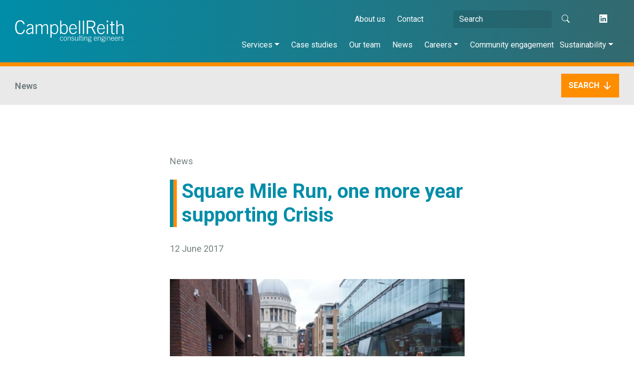

--- FILE ---
content_type: text/html; charset=UTF-8
request_url: https://www.campbellreith.com/news/crisis-run-2017
body_size: 16199
content:
<!DOCTYPE html>
<html>

<head>
  <meta name='robots' content='index, follow, max-image-preview:large, max-snippet:-1, max-video-preview:-1' />

	<!-- This site is optimized with the Yoast SEO plugin v26.6 - https://yoast.com/wordpress/plugins/seo/ -->
	<title>Square Mile Run, one more year supporting Crisis - CampbellReith | Consulting Engineers</title>
	<meta name="description" content="Another year, another Square Mile Run in aid of the housing charity Crisis with already over £900 being raised by the team." />
	<link rel="canonical" href="https://www.campbellreith.com/news/crisis-run-2017" />
	<meta property="og:locale" content="en_GB" />
	<meta property="og:type" content="article" />
	<meta property="og:title" content="Square Mile Run, one more year supporting Crisis - CampbellReith | Consulting Engineers" />
	<meta property="og:description" content="Another year, another Square Mile Run in aid of the housing charity Crisis with already over £900 being raised by the team." />
	<meta property="og:url" content="https://www.campbellreith.com/news/crisis-run-2017" />
	<meta property="og:site_name" content="CampbellReith | Consulting Engineers" />
	<meta property="article:published_time" content="2017-06-12T09:30:17+00:00" />
	<meta property="article:modified_time" content="2022-04-13T11:31:58+00:00" />
	<meta property="og:image" content="https://www.campbellreith.com/wp-content/uploads/2017/06/crisis-fund-raising-run.jpg" />
	<meta property="og:image:width" content="640" />
	<meta property="og:image:height" content="425" />
	<meta property="og:image:type" content="image/jpeg" />
	<meta name="author" content="Helena Palomo" />
	<meta name="twitter:card" content="summary_large_image" />
	<meta name="twitter:label1" content="Written by" />
	<meta name="twitter:data1" content="Helena Palomo" />
	<meta name="twitter:label2" content="Estimated reading time" />
	<meta name="twitter:data2" content="1 minute" />
	<script type="application/ld+json" class="yoast-schema-graph">{"@context":"https://schema.org","@graph":[{"@type":"Article","@id":"https://www.campbellreith.com/news/crisis-run-2017#article","isPartOf":{"@id":"https://www.campbellreith.com/news/crisis-run-2017"},"author":{"name":"Helena Palomo","@id":"https://www.campbellreith.com/#/schema/person/e817c47375cb9122489af987cb847a02"},"headline":"Square Mile Run, one more year supporting Crisis","datePublished":"2017-06-12T09:30:17+00:00","dateModified":"2022-04-13T11:31:58+00:00","mainEntityOfPage":{"@id":"https://www.campbellreith.com/news/crisis-run-2017"},"wordCount":171,"publisher":{"@id":"https://www.campbellreith.com/#organization"},"image":{"@id":"https://www.campbellreith.com/news/crisis-run-2017#primaryimage"},"thumbnailUrl":"https://www.campbellreith.com/wp-content/uploads/2017/06/crisis-fund-raising-run.jpg","articleSection":["News"],"inLanguage":"en-GB"},{"@type":"WebPage","@id":"https://www.campbellreith.com/news/crisis-run-2017","url":"https://www.campbellreith.com/news/crisis-run-2017","name":"Square Mile Run, one more year supporting Crisis - CampbellReith | Consulting Engineers","isPartOf":{"@id":"https://www.campbellreith.com/#website"},"primaryImageOfPage":{"@id":"https://www.campbellreith.com/news/crisis-run-2017#primaryimage"},"image":{"@id":"https://www.campbellreith.com/news/crisis-run-2017#primaryimage"},"thumbnailUrl":"https://www.campbellreith.com/wp-content/uploads/2017/06/crisis-fund-raising-run.jpg","datePublished":"2017-06-12T09:30:17+00:00","dateModified":"2022-04-13T11:31:58+00:00","description":"Another year, another Square Mile Run in aid of the housing charity Crisis with already over £900 being raised by the team.","breadcrumb":{"@id":"https://www.campbellreith.com/news/crisis-run-2017#breadcrumb"},"inLanguage":"en-GB","potentialAction":[{"@type":"ReadAction","target":["https://www.campbellreith.com/news/crisis-run-2017"]}]},{"@type":"ImageObject","inLanguage":"en-GB","@id":"https://www.campbellreith.com/news/crisis-run-2017#primaryimage","url":"https://www.campbellreith.com/wp-content/uploads/2017/06/crisis-fund-raising-run.jpg","contentUrl":"https://www.campbellreith.com/wp-content/uploads/2017/06/crisis-fund-raising-run.jpg","width":640,"height":425,"caption":"team participating in the annual Square Mile Run in support of housing charity Crisis"},{"@type":"BreadcrumbList","@id":"https://www.campbellreith.com/news/crisis-run-2017#breadcrumb","itemListElement":[{"@type":"ListItem","position":1,"name":"Home","item":"https://www.campbellreith.com/"},{"@type":"ListItem","position":2,"name":"Square Mile Run, one more year supporting Crisis"}]},{"@type":"WebSite","@id":"https://www.campbellreith.com/#website","url":"https://www.campbellreith.com/","name":"CampbellReith | Consulting Engineers","description":"Your Vision Our World","publisher":{"@id":"https://www.campbellreith.com/#organization"},"potentialAction":[{"@type":"SearchAction","target":{"@type":"EntryPoint","urlTemplate":"https://www.campbellreith.com/?s={search_term_string}"},"query-input":{"@type":"PropertyValueSpecification","valueRequired":true,"valueName":"search_term_string"}}],"inLanguage":"en-GB"},{"@type":"Organization","@id":"https://www.campbellreith.com/#organization","name":"CampbellReith | Consulting Engineers","url":"https://www.campbellreith.com/","logo":{"@type":"ImageObject","inLanguage":"en-GB","@id":"https://www.campbellreith.com/#/schema/logo/image/","url":"https://www.campbellreith.com/wp-content/uploads/2021/11/white-cr_logo.png","contentUrl":"https://www.campbellreith.com/wp-content/uploads/2021/11/white-cr_logo.png","width":253,"height":51,"caption":"CampbellReith | Consulting Engineers"},"image":{"@id":"https://www.campbellreith.com/#/schema/logo/image/"}},{"@type":"Person","@id":"https://www.campbellreith.com/#/schema/person/e817c47375cb9122489af987cb847a02","name":"Helena Palomo","image":{"@type":"ImageObject","inLanguage":"en-GB","@id":"https://www.campbellreith.com/#/schema/person/image/","url":"https://secure.gravatar.com/avatar/?s=96&d=mm&r=g","contentUrl":"https://secure.gravatar.com/avatar/?s=96&d=mm&r=g","caption":"Helena Palomo"},"url":"https://www.campbellreith.com/author/helena-palomo"}]}</script>
	<!-- / Yoast SEO plugin. -->


<link rel='dns-prefetch' href='//ajax.googleapis.com' />
<link rel='dns-prefetch' href='//cdnjs.cloudflare.com' />
<link rel='dns-prefetch' href='//stackpath.bootstrapcdn.com' />
<link rel='dns-prefetch' href='//use.typekit.net' />

<link rel="alternate" title="oEmbed (JSON)" type="application/json+oembed" href="https://www.campbellreith.com/wp-json/oembed/1.0/embed?url=https%3A%2F%2Fwww.campbellreith.com%2Fnews%2Fcrisis-run-2017" />
<link rel="alternate" title="oEmbed (XML)" type="text/xml+oembed" href="https://www.campbellreith.com/wp-json/oembed/1.0/embed?url=https%3A%2F%2Fwww.campbellreith.com%2Fnews%2Fcrisis-run-2017&#038;format=xml" />
<style id='wp-img-auto-sizes-contain-inline-css' type='text/css'>
img:is([sizes=auto i],[sizes^="auto," i]){contain-intrinsic-size:3000px 1500px}
/*# sourceURL=wp-img-auto-sizes-contain-inline-css */
</style>
<style id='wp-emoji-styles-inline-css' type='text/css'>

	img.wp-smiley, img.emoji {
		display: inline !important;
		border: none !important;
		box-shadow: none !important;
		height: 1em !important;
		width: 1em !important;
		margin: 0 0.07em !important;
		vertical-align: -0.1em !important;
		background: none !important;
		padding: 0 !important;
	}
/*# sourceURL=wp-emoji-styles-inline-css */
</style>
<style id='wp-block-library-inline-css' type='text/css'>
:root{--wp-block-synced-color:#7a00df;--wp-block-synced-color--rgb:122,0,223;--wp-bound-block-color:var(--wp-block-synced-color);--wp-editor-canvas-background:#ddd;--wp-admin-theme-color:#007cba;--wp-admin-theme-color--rgb:0,124,186;--wp-admin-theme-color-darker-10:#006ba1;--wp-admin-theme-color-darker-10--rgb:0,107,160.5;--wp-admin-theme-color-darker-20:#005a87;--wp-admin-theme-color-darker-20--rgb:0,90,135;--wp-admin-border-width-focus:2px}@media (min-resolution:192dpi){:root{--wp-admin-border-width-focus:1.5px}}.wp-element-button{cursor:pointer}:root .has-very-light-gray-background-color{background-color:#eee}:root .has-very-dark-gray-background-color{background-color:#313131}:root .has-very-light-gray-color{color:#eee}:root .has-very-dark-gray-color{color:#313131}:root .has-vivid-green-cyan-to-vivid-cyan-blue-gradient-background{background:linear-gradient(135deg,#00d084,#0693e3)}:root .has-purple-crush-gradient-background{background:linear-gradient(135deg,#34e2e4,#4721fb 50%,#ab1dfe)}:root .has-hazy-dawn-gradient-background{background:linear-gradient(135deg,#faaca8,#dad0ec)}:root .has-subdued-olive-gradient-background{background:linear-gradient(135deg,#fafae1,#67a671)}:root .has-atomic-cream-gradient-background{background:linear-gradient(135deg,#fdd79a,#004a59)}:root .has-nightshade-gradient-background{background:linear-gradient(135deg,#330968,#31cdcf)}:root .has-midnight-gradient-background{background:linear-gradient(135deg,#020381,#2874fc)}:root{--wp--preset--font-size--normal:16px;--wp--preset--font-size--huge:42px}.has-regular-font-size{font-size:1em}.has-larger-font-size{font-size:2.625em}.has-normal-font-size{font-size:var(--wp--preset--font-size--normal)}.has-huge-font-size{font-size:var(--wp--preset--font-size--huge)}.has-text-align-center{text-align:center}.has-text-align-left{text-align:left}.has-text-align-right{text-align:right}.has-fit-text{white-space:nowrap!important}#end-resizable-editor-section{display:none}.aligncenter{clear:both}.items-justified-left{justify-content:flex-start}.items-justified-center{justify-content:center}.items-justified-right{justify-content:flex-end}.items-justified-space-between{justify-content:space-between}.screen-reader-text{border:0;clip-path:inset(50%);height:1px;margin:-1px;overflow:hidden;padding:0;position:absolute;width:1px;word-wrap:normal!important}.screen-reader-text:focus{background-color:#ddd;clip-path:none;color:#444;display:block;font-size:1em;height:auto;left:5px;line-height:normal;padding:15px 23px 14px;text-decoration:none;top:5px;width:auto;z-index:100000}html :where(.has-border-color){border-style:solid}html :where([style*=border-top-color]){border-top-style:solid}html :where([style*=border-right-color]){border-right-style:solid}html :where([style*=border-bottom-color]){border-bottom-style:solid}html :where([style*=border-left-color]){border-left-style:solid}html :where([style*=border-width]){border-style:solid}html :where([style*=border-top-width]){border-top-style:solid}html :where([style*=border-right-width]){border-right-style:solid}html :where([style*=border-bottom-width]){border-bottom-style:solid}html :where([style*=border-left-width]){border-left-style:solid}html :where(img[class*=wp-image-]){height:auto;max-width:100%}:where(figure){margin:0 0 1em}html :where(.is-position-sticky){--wp-admin--admin-bar--position-offset:var(--wp-admin--admin-bar--height,0px)}@media screen and (max-width:600px){html :where(.is-position-sticky){--wp-admin--admin-bar--position-offset:0px}}

/*# sourceURL=wp-block-library-inline-css */
</style><style id='global-styles-inline-css' type='text/css'>
:root{--wp--preset--aspect-ratio--square: 1;--wp--preset--aspect-ratio--4-3: 4/3;--wp--preset--aspect-ratio--3-4: 3/4;--wp--preset--aspect-ratio--3-2: 3/2;--wp--preset--aspect-ratio--2-3: 2/3;--wp--preset--aspect-ratio--16-9: 16/9;--wp--preset--aspect-ratio--9-16: 9/16;--wp--preset--color--black: #000000;--wp--preset--color--cyan-bluish-gray: #abb8c3;--wp--preset--color--white: #ffffff;--wp--preset--color--pale-pink: #f78da7;--wp--preset--color--vivid-red: #cf2e2e;--wp--preset--color--luminous-vivid-orange: #ff6900;--wp--preset--color--luminous-vivid-amber: #fcb900;--wp--preset--color--light-green-cyan: #7bdcb5;--wp--preset--color--vivid-green-cyan: #00d084;--wp--preset--color--pale-cyan-blue: #8ed1fc;--wp--preset--color--vivid-cyan-blue: #0693e3;--wp--preset--color--vivid-purple: #9b51e0;--wp--preset--gradient--vivid-cyan-blue-to-vivid-purple: linear-gradient(135deg,rgb(6,147,227) 0%,rgb(155,81,224) 100%);--wp--preset--gradient--light-green-cyan-to-vivid-green-cyan: linear-gradient(135deg,rgb(122,220,180) 0%,rgb(0,208,130) 100%);--wp--preset--gradient--luminous-vivid-amber-to-luminous-vivid-orange: linear-gradient(135deg,rgb(252,185,0) 0%,rgb(255,105,0) 100%);--wp--preset--gradient--luminous-vivid-orange-to-vivid-red: linear-gradient(135deg,rgb(255,105,0) 0%,rgb(207,46,46) 100%);--wp--preset--gradient--very-light-gray-to-cyan-bluish-gray: linear-gradient(135deg,rgb(238,238,238) 0%,rgb(169,184,195) 100%);--wp--preset--gradient--cool-to-warm-spectrum: linear-gradient(135deg,rgb(74,234,220) 0%,rgb(151,120,209) 20%,rgb(207,42,186) 40%,rgb(238,44,130) 60%,rgb(251,105,98) 80%,rgb(254,248,76) 100%);--wp--preset--gradient--blush-light-purple: linear-gradient(135deg,rgb(255,206,236) 0%,rgb(152,150,240) 100%);--wp--preset--gradient--blush-bordeaux: linear-gradient(135deg,rgb(254,205,165) 0%,rgb(254,45,45) 50%,rgb(107,0,62) 100%);--wp--preset--gradient--luminous-dusk: linear-gradient(135deg,rgb(255,203,112) 0%,rgb(199,81,192) 50%,rgb(65,88,208) 100%);--wp--preset--gradient--pale-ocean: linear-gradient(135deg,rgb(255,245,203) 0%,rgb(182,227,212) 50%,rgb(51,167,181) 100%);--wp--preset--gradient--electric-grass: linear-gradient(135deg,rgb(202,248,128) 0%,rgb(113,206,126) 100%);--wp--preset--gradient--midnight: linear-gradient(135deg,rgb(2,3,129) 0%,rgb(40,116,252) 100%);--wp--preset--font-size--small: 13px;--wp--preset--font-size--medium: 20px;--wp--preset--font-size--large: 36px;--wp--preset--font-size--x-large: 42px;--wp--preset--spacing--20: 0.44rem;--wp--preset--spacing--30: 0.67rem;--wp--preset--spacing--40: 1rem;--wp--preset--spacing--50: 1.5rem;--wp--preset--spacing--60: 2.25rem;--wp--preset--spacing--70: 3.38rem;--wp--preset--spacing--80: 5.06rem;--wp--preset--shadow--natural: 6px 6px 9px rgba(0, 0, 0, 0.2);--wp--preset--shadow--deep: 12px 12px 50px rgba(0, 0, 0, 0.4);--wp--preset--shadow--sharp: 6px 6px 0px rgba(0, 0, 0, 0.2);--wp--preset--shadow--outlined: 6px 6px 0px -3px rgb(255, 255, 255), 6px 6px rgb(0, 0, 0);--wp--preset--shadow--crisp: 6px 6px 0px rgb(0, 0, 0);}:where(.is-layout-flex){gap: 0.5em;}:where(.is-layout-grid){gap: 0.5em;}body .is-layout-flex{display: flex;}.is-layout-flex{flex-wrap: wrap;align-items: center;}.is-layout-flex > :is(*, div){margin: 0;}body .is-layout-grid{display: grid;}.is-layout-grid > :is(*, div){margin: 0;}:where(.wp-block-columns.is-layout-flex){gap: 2em;}:where(.wp-block-columns.is-layout-grid){gap: 2em;}:where(.wp-block-post-template.is-layout-flex){gap: 1.25em;}:where(.wp-block-post-template.is-layout-grid){gap: 1.25em;}.has-black-color{color: var(--wp--preset--color--black) !important;}.has-cyan-bluish-gray-color{color: var(--wp--preset--color--cyan-bluish-gray) !important;}.has-white-color{color: var(--wp--preset--color--white) !important;}.has-pale-pink-color{color: var(--wp--preset--color--pale-pink) !important;}.has-vivid-red-color{color: var(--wp--preset--color--vivid-red) !important;}.has-luminous-vivid-orange-color{color: var(--wp--preset--color--luminous-vivid-orange) !important;}.has-luminous-vivid-amber-color{color: var(--wp--preset--color--luminous-vivid-amber) !important;}.has-light-green-cyan-color{color: var(--wp--preset--color--light-green-cyan) !important;}.has-vivid-green-cyan-color{color: var(--wp--preset--color--vivid-green-cyan) !important;}.has-pale-cyan-blue-color{color: var(--wp--preset--color--pale-cyan-blue) !important;}.has-vivid-cyan-blue-color{color: var(--wp--preset--color--vivid-cyan-blue) !important;}.has-vivid-purple-color{color: var(--wp--preset--color--vivid-purple) !important;}.has-black-background-color{background-color: var(--wp--preset--color--black) !important;}.has-cyan-bluish-gray-background-color{background-color: var(--wp--preset--color--cyan-bluish-gray) !important;}.has-white-background-color{background-color: var(--wp--preset--color--white) !important;}.has-pale-pink-background-color{background-color: var(--wp--preset--color--pale-pink) !important;}.has-vivid-red-background-color{background-color: var(--wp--preset--color--vivid-red) !important;}.has-luminous-vivid-orange-background-color{background-color: var(--wp--preset--color--luminous-vivid-orange) !important;}.has-luminous-vivid-amber-background-color{background-color: var(--wp--preset--color--luminous-vivid-amber) !important;}.has-light-green-cyan-background-color{background-color: var(--wp--preset--color--light-green-cyan) !important;}.has-vivid-green-cyan-background-color{background-color: var(--wp--preset--color--vivid-green-cyan) !important;}.has-pale-cyan-blue-background-color{background-color: var(--wp--preset--color--pale-cyan-blue) !important;}.has-vivid-cyan-blue-background-color{background-color: var(--wp--preset--color--vivid-cyan-blue) !important;}.has-vivid-purple-background-color{background-color: var(--wp--preset--color--vivid-purple) !important;}.has-black-border-color{border-color: var(--wp--preset--color--black) !important;}.has-cyan-bluish-gray-border-color{border-color: var(--wp--preset--color--cyan-bluish-gray) !important;}.has-white-border-color{border-color: var(--wp--preset--color--white) !important;}.has-pale-pink-border-color{border-color: var(--wp--preset--color--pale-pink) !important;}.has-vivid-red-border-color{border-color: var(--wp--preset--color--vivid-red) !important;}.has-luminous-vivid-orange-border-color{border-color: var(--wp--preset--color--luminous-vivid-orange) !important;}.has-luminous-vivid-amber-border-color{border-color: var(--wp--preset--color--luminous-vivid-amber) !important;}.has-light-green-cyan-border-color{border-color: var(--wp--preset--color--light-green-cyan) !important;}.has-vivid-green-cyan-border-color{border-color: var(--wp--preset--color--vivid-green-cyan) !important;}.has-pale-cyan-blue-border-color{border-color: var(--wp--preset--color--pale-cyan-blue) !important;}.has-vivid-cyan-blue-border-color{border-color: var(--wp--preset--color--vivid-cyan-blue) !important;}.has-vivid-purple-border-color{border-color: var(--wp--preset--color--vivid-purple) !important;}.has-vivid-cyan-blue-to-vivid-purple-gradient-background{background: var(--wp--preset--gradient--vivid-cyan-blue-to-vivid-purple) !important;}.has-light-green-cyan-to-vivid-green-cyan-gradient-background{background: var(--wp--preset--gradient--light-green-cyan-to-vivid-green-cyan) !important;}.has-luminous-vivid-amber-to-luminous-vivid-orange-gradient-background{background: var(--wp--preset--gradient--luminous-vivid-amber-to-luminous-vivid-orange) !important;}.has-luminous-vivid-orange-to-vivid-red-gradient-background{background: var(--wp--preset--gradient--luminous-vivid-orange-to-vivid-red) !important;}.has-very-light-gray-to-cyan-bluish-gray-gradient-background{background: var(--wp--preset--gradient--very-light-gray-to-cyan-bluish-gray) !important;}.has-cool-to-warm-spectrum-gradient-background{background: var(--wp--preset--gradient--cool-to-warm-spectrum) !important;}.has-blush-light-purple-gradient-background{background: var(--wp--preset--gradient--blush-light-purple) !important;}.has-blush-bordeaux-gradient-background{background: var(--wp--preset--gradient--blush-bordeaux) !important;}.has-luminous-dusk-gradient-background{background: var(--wp--preset--gradient--luminous-dusk) !important;}.has-pale-ocean-gradient-background{background: var(--wp--preset--gradient--pale-ocean) !important;}.has-electric-grass-gradient-background{background: var(--wp--preset--gradient--electric-grass) !important;}.has-midnight-gradient-background{background: var(--wp--preset--gradient--midnight) !important;}.has-small-font-size{font-size: var(--wp--preset--font-size--small) !important;}.has-medium-font-size{font-size: var(--wp--preset--font-size--medium) !important;}.has-large-font-size{font-size: var(--wp--preset--font-size--large) !important;}.has-x-large-font-size{font-size: var(--wp--preset--font-size--x-large) !important;}
/*# sourceURL=global-styles-inline-css */
</style>

<style id='classic-theme-styles-inline-css' type='text/css'>
/*! This file is auto-generated */
.wp-block-button__link{color:#fff;background-color:#32373c;border-radius:9999px;box-shadow:none;text-decoration:none;padding:calc(.667em + 2px) calc(1.333em + 2px);font-size:1.125em}.wp-block-file__button{background:#32373c;color:#fff;text-decoration:none}
/*# sourceURL=/wp-includes/css/classic-themes.min.css */
</style>
<link rel='stylesheet' id='bootstrap4-css' href='https://stackpath.bootstrapcdn.com/bootstrap/4.1.1/css/bootstrap.min.css?ver=6.9' type='text/css' media='all' />
<link rel='stylesheet' id='style-css' href='https://www.campbellreith.com/wp-content/themes/thinkcreative/style.css?v=1768744008&#038;ver=6.9' type='text/css' media='all' />
<link rel='stylesheet' id='animations-css' href='https://www.campbellreith.com/wp-content/themes/thinkcreative/css/animations.css?ver=6.9' type='text/css' media='all' />
<link rel='stylesheet' id='typekit-css' href='https://use.typekit.net/fcg8ukb.css?ver=6.9' type='text/css' media='all' />
<link rel='stylesheet' id='lightbox-css' href='https://www.campbellreith.com/wp-content/themes/thinkcreative/css/lightbox.css?ver=6.9' type='text/css' media='all' />
<link rel='stylesheet' id='splidecss-css' href='https://www.campbellreith.com/wp-content/themes/thinkcreative/css/splide.min.css?ver=6.9' type='text/css' media='all' />
<link rel='stylesheet' id='jquery-ui-css-css' href='//ajax.googleapis.com/ajax/libs/jqueryui/1.13.3/themes/smoothness/jquery-ui.css' type='text/css' media='' />
<script type="text/javascript" src="https://www.campbellreith.com/wp-includes/js/jquery/jquery.min.js?ver=3.7.1" id="jquery-core-js"></script>
<script type="text/javascript" src="https://www.campbellreith.com/wp-includes/js/jquery/jquery-migrate.min.js?ver=3.4.1" id="jquery-migrate-js"></script>
<script type="text/javascript" id="misha_scripts-js-extra">
/* <![CDATA[ */
var misha_loadmore_params = {"ajaxurl":"https://www.campbellreith.com/wp-admin/admin-ajax.php","posts":"{\"page\":0,\"name\":\"crisis-run-2017\",\"category_name\":\"news\",\"error\":\"\",\"m\":\"\",\"p\":0,\"post_parent\":\"\",\"subpost\":\"\",\"subpost_id\":\"\",\"attachment\":\"\",\"attachment_id\":0,\"pagename\":\"\",\"page_id\":0,\"second\":\"\",\"minute\":\"\",\"hour\":\"\",\"day\":0,\"monthnum\":0,\"year\":0,\"w\":0,\"tag\":\"\",\"cat\":\"\",\"tag_id\":\"\",\"author\":\"\",\"author_name\":\"\",\"feed\":\"\",\"tb\":\"\",\"paged\":0,\"meta_key\":\"\",\"meta_value\":\"\",\"preview\":\"\",\"s\":\"\",\"sentence\":\"\",\"title\":\"\",\"fields\":\"all\",\"menu_order\":\"\",\"embed\":\"\",\"category__in\":[],\"category__not_in\":[],\"category__and\":[],\"post__in\":[],\"post__not_in\":[],\"post_name__in\":[],\"tag__in\":[],\"tag__not_in\":[],\"tag__and\":[],\"tag_slug__in\":[],\"tag_slug__and\":[],\"post_parent__in\":[],\"post_parent__not_in\":[],\"author__in\":[],\"author__not_in\":[],\"search_columns\":[],\"ignore_sticky_posts\":false,\"suppress_filters\":false,\"cache_results\":true,\"update_post_term_cache\":true,\"update_menu_item_cache\":false,\"lazy_load_term_meta\":true,\"update_post_meta_cache\":true,\"post_type\":\"\",\"posts_per_page\":24,\"nopaging\":false,\"comments_per_page\":\"50\",\"no_found_rows\":false,\"order\":\"DESC\"}","current_page":"1","max_page":"0"};
//# sourceURL=misha_scripts-js-extra
/* ]]> */
</script>
<script type="text/javascript" src="https://www.campbellreith.com/wp-content/themes/thinkcreative/js/loadmore.js?ver=1768744008" id="misha_scripts-js"></script>
<link rel="https://api.w.org/" href="https://www.campbellreith.com/wp-json/" /><link rel="alternate" title="JSON" type="application/json" href="https://www.campbellreith.com/wp-json/wp/v2/posts/5456" /><link rel="EditURI" type="application/rsd+xml" title="RSD" href="https://www.campbellreith.com/xmlrpc.php?rsd" />
<meta name="generator" content="WordPress 6.9" />
<link rel='shortlink' href='https://www.campbellreith.com/?p=5456' />
<link rel="icon" href="https://www.campbellreith.com/wp-content/uploads/2022/09/Favicon-CR.svg" sizes="32x32" />
<link rel="icon" href="https://www.campbellreith.com/wp-content/uploads/2022/09/Favicon-CR.svg" sizes="192x192" />
<link rel="apple-touch-icon" href="https://www.campbellreith.com/wp-content/uploads/2022/09/Favicon-CR.svg" />
<meta name="msapplication-TileImage" content="https://www.campbellreith.com/wp-content/uploads/2022/09/Favicon-CR.svg" />
		<style type="text/css" id="wp-custom-css">
			@media (max-width: 992px) {
	.cr-svg.scope-2-2-svg svg {
		width: 100%;
	}
}		</style>
		  <title>
    Square Mile Run, one more year supporting Crisis     &nbsp;-&nbsp;CampbellReith | Consulting Engineers</title>
  <meta name="viewport" content="width=device-width, initial-scale=1.0">
  <meta name="msvalidate.01" content="8416CAF1F78ACF464BB5EE43763D050D" />
  <script async src="https://www.googletagmanager.com/gtag/js?id=UA-142079534-7"></script>
  <script>  window.dataLayer = window.dataLayer || [];  function gtag(){dataLayer.push(arguments);}  gtag('js', new Date());
  	gtag('config', 'UA-142079534-7');
	</script>
<meta name="generator" content="WP Rocket 3.20.2" data-wpr-features="wpr_preload_links wpr_desktop" /></head>

<body data-rsssl=1 class="wp-singular post-template-default single single-post postid-5456 single-format-gallery wp-custom-logo wp-theme-thinkcreative">
  <header data-rocket-location-hash="3dd222460a0c687692d3b76a1fc58810" id="top">
    <nav class="navbar navbar-expand-lg navbar-dark flex-wrap">
      <div class="container flex-wrap header-container"><a href="/"><img width="220px" height="44px" src="https://www.campbellreith.com/wp-content/uploads/2022/03/logo.svg"></a>
        <div class="search-collapse">
          <div class="search-collapse-inner d-flex flex-column justify-content-center">
            <div class="container">
              <div class="col-12 h-100 d-flex align-items-center justify-content-between">
                <form action="/" method="get" class="form-inline my-2 my-lg-0">
                  <input class="search-form form-control" id="archive-search" name="s" type="search" placeholder="Search" aria-label="Search" value="" required>
                  <button class="search-btn my-2 my-sm-0 ml-lg-0 ml-2" type="submit"><i class="bi bi-search"></i> </button>
                </form>
                <div class="mobile-search-btn-close d-lg-none d-block ml-auto text-white"> <i class="bi bi-x-lg"></i> </div>
              </div>
            </div>
          </div>
        </div>
        <div class="mobile-search-btn d-lg-none d-block ml-auto text-white"> <i class="bi bi-search"></i> </div>
        <div class="mob-sep d-lg-none d-block"> </div>
        <button class=" navbar-toggler" type="button" data-toggle="collapse" data-target="#navbarSupportedContent" aria-controls="navbarSupportedContent" aria-expanded="false" aria-label="Toggle Navigation">
          <div class=" hamburger">
            <div class="hamburger-box">
              <div class="hamburger-inner"></div>
            </div>
          </div>
        </button>
        <div class="collapse navbar-collapse justify-content-end" id="navbarSupportedContent">
          <div class="row d-flex flex-column flex-nowrap align-items-xl-end align-items-center">
            <div class="col-12 header-top d-flex flex-row order-lg-1 order-2 flex-wrap justify-content-lg-end justify-content-start mb-lg-2 mb-0  align-items-center">
              <div class="top-header-menu d-lg-block d-none mr-5">
                <ul id="menu-top-header-menu" class="nav navbar-nav ml-lg-auto py-lg-0 pt-5 pb-4 ml-0" itemscope itemtype="http://www.schema.org/SiteNavigationElement"><li  id="menu-item-12409" class="menu-item menu-item-type-post_type menu-item-object-page menu-item-12409 nav-item"><a itemprop="url" href="https://www.campbellreith.com/about-us" class="nav-link"><span itemprop="name">About us</span></a></li>
<li  id="menu-item-12410" class="menu-item menu-item-type-post_type menu-item-object-page menu-item-12410 nav-item"><a itemprop="url" href="https://www.campbellreith.com/contact" class="nav-link"><span itemprop="name">Contact</span></a></li>
</ul>              </div>
              <div class="header-search d-lg-inline d-none mr-xl-4 mr-0">
                <!--§BR Bootstrap Search Form-->
<form action="/" method="get" class="form-inline my-2 my-lg-0 mr-lg-3 mr-4">
  <input class="search-form form-control" id="archive-search" name="s" type="search" placeholder="Search" aria-label="Search" value="" required>
  <button class="search-btn my-2 my-sm-0 ml-lg-0 ml-2" type="submit"><i class="bi bi-search"></i> </button>
</form>
              </div>
              <a target="_blank" href="https://www.linkedin.com/company/campbell-reith-hill-llp" class="social-link mr-4 text-white"><i class="bi bi-linkedin"></i></a>
            </div>
            <div class="col-12 header-menu d-xl-flex d-lg-none d-flex flex-row order-lg-2 order-1 justify-content-lg-center justify-content-start">
              <ul id="menu-main-menu" class="nav navbar-nav ml-lg-auto py-lg-0 pt-5 pb-4 ml-0" itemscope itemtype="http://www.schema.org/SiteNavigationElement"><li  id="menu-item-12407" class="d-lg-none d-block menu-item menu-item-type-post_type menu-item-object-page menu-item-12407 nav-item"><a itemprop="url" href="https://www.campbellreith.com/about-us" class="nav-link"><span itemprop="name">About us</span></a></li>
<li  id="menu-item-47" class="no-p-l menu-item menu-item-type-post_type menu-item-object-page menu-item-has-children dropdown menu-item-47 nav-item"><a href="https://www.campbellreith.com/services" data-hover="dropdown" aria-haspopup="true" aria-expanded="false" class="dropdown-toggle nav-link" id="menu-item-dropdown-47"><span itemprop="name">Services</span></a>
<ul class="dropdown-menu" aria-labelledby="menu-item-dropdown-47">
	<li  id="menu-item-10778" class="menu-item menu-item-type-post_type menu-item-object-page menu-item-10778 nav-item"><a itemprop="url" href="https://www.campbellreith.com/services/structural-engineering" class="dropdown-item"><span itemprop="name">Structural</span></a></li>
	<li  id="menu-item-422" class="menu-item menu-item-type-post_type menu-item-object-page menu-item-422 nav-item"><a itemprop="url" href="https://www.campbellreith.com/services/civil-engineering" class="dropdown-item"><span itemprop="name">Civil</span></a></li>
	<li  id="menu-item-10774" class="menu-item menu-item-type-post_type menu-item-object-page menu-item-10774 nav-item"><a itemprop="url" href="https://www.campbellreith.com/services/geotechnical" class="dropdown-item"><span itemprop="name">Geotechnical</span></a></li>
	<li  id="menu-item-12022" class="menu-item menu-item-type-post_type menu-item-object-page menu-item-12022 nav-item"><a itemprop="url" href="https://www.campbellreith.com/services/land-quality" class="dropdown-item"><span itemprop="name">Land quality</span></a></li>
	<li  id="menu-item-10773" class="menu-item menu-item-type-post_type menu-item-object-page menu-item-10773 nav-item"><a itemprop="url" href="https://www.campbellreith.com/services/developmentplanning" class="dropdown-item"><span itemprop="name">Development planning</span></a></li>
	<li  id="menu-item-10776" class="menu-item menu-item-type-post_type menu-item-object-page menu-item-10776 nav-item"><a itemprop="url" href="https://www.campbellreith.com/services/transportplanning" class="dropdown-item"><span itemprop="name">Transport planning</span></a></li>
	<li  id="menu-item-11397" class="menu-item menu-item-type-post_type menu-item-object-page menu-item-11397 nav-item"><a itemprop="url" href="https://www.campbellreith.com/services/bim-3d-modelling" class="dropdown-item"><span itemprop="name">BIM &#038; 3D modelling</span></a></li>
	<li  id="menu-item-10775" class="menu-item menu-item-type-post_type menu-item-object-page menu-item-10775 nav-item"><a itemprop="url" href="https://www.campbellreith.com/services/gis-gissmo" class="dropdown-item"><span itemprop="name">GIS &#038; GISSMo</span></a></li>
</ul>
</li>
<li  id="menu-item-49" class="menu-item menu-item-type-post_type_archive menu-item-object-case-studies menu-item-49 nav-item"><a itemprop="url" href="https://www.campbellreith.com/case-studies" class="nav-link"><span itemprop="name">Case studies</span></a></li>
<li  id="menu-item-51" class="menu-item menu-item-type-post_type_archive menu-item-object-meet-the-team menu-item-51 nav-item"><a itemprop="url" href="https://www.campbellreith.com/meet-the-team" class="nav-link"><span itemprop="name">Our team</span></a></li>
<li  id="menu-item-332" class="menu-item menu-item-type-post_type menu-item-object-page current_page_parent menu-item-332 nav-item"><a itemprop="url" href="https://www.campbellreith.com/news" class="nav-link"><span itemprop="name">News</span></a></li>
<li  id="menu-item-45" class="menu-item menu-item-type-post_type menu-item-object-page menu-item-has-children dropdown menu-item-45 nav-item"><a href="https://www.campbellreith.com/careers" data-hover="dropdown" aria-haspopup="true" aria-expanded="false" class="dropdown-toggle nav-link" id="menu-item-dropdown-45"><span itemprop="name">Careers</span></a>
<ul class="dropdown-menu" aria-labelledby="menu-item-dropdown-45">
	<li  id="menu-item-150" class="menu-item menu-item-type-post_type menu-item-object-page menu-item-150 nav-item"><a itemprop="url" href="https://www.campbellreith.com/careers/life-at-campbell-reith" class="dropdown-item"><span itemprop="name">Life at CampbellReith</span></a></li>
	<li  id="menu-item-196" class="menu-item menu-item-type-post_type menu-item-object-page menu-item-196 nav-item"><a itemprop="url" href="https://www.campbellreith.com/careers/career-development" class="dropdown-item"><span itemprop="name">Career development</span></a></li>
	<li  id="menu-item-327" class="menu-item menu-item-type-post_type_archive menu-item-object-positions menu-item-327 nav-item"><a itemprop="url" href="https://www.campbellreith.com/positions" class="dropdown-item"><span itemprop="name">Positions</span></a></li>
	<li  id="menu-item-309" class="menu-item menu-item-type-post_type menu-item-object-page menu-item-309 nav-item"><a itemprop="url" href="https://www.campbellreith.com/careers/graduate-showcase" class="dropdown-item"><span itemprop="name">Graduate showcase</span></a></li>
</ul>
</li>
<li  id="menu-item-12810" class="no-p-r menu-item menu-item-type-post_type menu-item-object-page menu-item-12810 nav-item"><a itemprop="url" href="https://www.campbellreith.com/community-engagement" class="nav-link"><span itemprop="name">Community engagement</span></a></li>
<li  id="menu-item-14055" class="menu-item menu-item-type-post_type menu-item-object-page menu-item-has-children dropdown menu-item-14055 nav-item"><a href="https://www.campbellreith.com/sustainability" data-hover="dropdown" aria-haspopup="true" aria-expanded="false" class="dropdown-toggle nav-link" id="menu-item-dropdown-14055"><span itemprop="name">Sustainability</span></a>
<ul class="dropdown-menu" aria-labelledby="menu-item-dropdown-14055">
	<li  id="menu-item-14057" class="menu-item menu-item-type-post_type menu-item-object-page menu-item-14057 nav-item"><a itemprop="url" href="https://www.campbellreith.com/carbon-reduction-plan" class="dropdown-item"><span itemprop="name">Carbon reduction plan</span></a></li>
	<li  id="menu-item-14056" class="menu-item menu-item-type-post_type menu-item-object-page menu-item-14056 nav-item"><a itemprop="url" href="https://www.campbellreith.com/sustainability/zero-carbon-roadmap" class="dropdown-item"><span itemprop="name">Zero carbon roadmap</span></a></li>
</ul>
</li>
<li  id="menu-item-12408" class="d-lg-none d-block menu-item menu-item-type-post_type menu-item-object-page menu-item-12408 nav-item"><a itemprop="url" href="https://www.campbellreith.com/contact" class="nav-link"><span itemprop="name">Contact</span></a></li>
</ul>            </div>
          </div>
        </div>
      </div>
      <div class="container p-0 d-xl-none d-lg-block d-none">
        <div class="row">
          <div class="col-12 header-menu d-flex flex-row">
            <ul id="menu-main-menu-1" class="nav navbar-nav justify-content-lg-start justify-content-md-between w-100 pt-lg-1 pt-0 pb-lg-2 pb-2" itemscope itemtype="http://www.schema.org/SiteNavigationElement"><li  class="d-lg-none d-block menu-item menu-item-type-post_type menu-item-object-page menu-item-12407 nav-item"><a itemprop="url" href="https://www.campbellreith.com/about-us" class="nav-link"><span itemprop="name">About us</span></a></li>
<li  class="no-p-l menu-item menu-item-type-post_type menu-item-object-page menu-item-has-children dropdown menu-item-47 nav-item"><a href="https://www.campbellreith.com/services" data-hover="dropdown" aria-haspopup="true" aria-expanded="false" class="dropdown-toggle nav-link" id="menu-item-dropdown-47"><span itemprop="name">Services</span></a>
<ul class="dropdown-menu" aria-labelledby="menu-item-dropdown-47">
	<li  class="menu-item menu-item-type-post_type menu-item-object-page menu-item-10778 nav-item"><a itemprop="url" href="https://www.campbellreith.com/services/structural-engineering" class="dropdown-item"><span itemprop="name">Structural</span></a></li>
	<li  class="menu-item menu-item-type-post_type menu-item-object-page menu-item-422 nav-item"><a itemprop="url" href="https://www.campbellreith.com/services/civil-engineering" class="dropdown-item"><span itemprop="name">Civil</span></a></li>
	<li  class="menu-item menu-item-type-post_type menu-item-object-page menu-item-10774 nav-item"><a itemprop="url" href="https://www.campbellreith.com/services/geotechnical" class="dropdown-item"><span itemprop="name">Geotechnical</span></a></li>
	<li  class="menu-item menu-item-type-post_type menu-item-object-page menu-item-12022 nav-item"><a itemprop="url" href="https://www.campbellreith.com/services/land-quality" class="dropdown-item"><span itemprop="name">Land quality</span></a></li>
	<li  class="menu-item menu-item-type-post_type menu-item-object-page menu-item-10773 nav-item"><a itemprop="url" href="https://www.campbellreith.com/services/developmentplanning" class="dropdown-item"><span itemprop="name">Development planning</span></a></li>
	<li  class="menu-item menu-item-type-post_type menu-item-object-page menu-item-10776 nav-item"><a itemprop="url" href="https://www.campbellreith.com/services/transportplanning" class="dropdown-item"><span itemprop="name">Transport planning</span></a></li>
	<li  class="menu-item menu-item-type-post_type menu-item-object-page menu-item-11397 nav-item"><a itemprop="url" href="https://www.campbellreith.com/services/bim-3d-modelling" class="dropdown-item"><span itemprop="name">BIM &#038; 3D modelling</span></a></li>
	<li  class="menu-item menu-item-type-post_type menu-item-object-page menu-item-10775 nav-item"><a itemprop="url" href="https://www.campbellreith.com/services/gis-gissmo" class="dropdown-item"><span itemprop="name">GIS &#038; GISSMo</span></a></li>
</ul>
</li>
<li  class="menu-item menu-item-type-post_type_archive menu-item-object-case-studies menu-item-49 nav-item"><a itemprop="url" href="https://www.campbellreith.com/case-studies" class="nav-link"><span itemprop="name">Case studies</span></a></li>
<li  class="menu-item menu-item-type-post_type_archive menu-item-object-meet-the-team menu-item-51 nav-item"><a itemprop="url" href="https://www.campbellreith.com/meet-the-team" class="nav-link"><span itemprop="name">Our team</span></a></li>
<li  class="menu-item menu-item-type-post_type menu-item-object-page current_page_parent menu-item-332 nav-item"><a itemprop="url" href="https://www.campbellreith.com/news" class="nav-link"><span itemprop="name">News</span></a></li>
<li  class="menu-item menu-item-type-post_type menu-item-object-page menu-item-has-children dropdown menu-item-45 nav-item"><a href="https://www.campbellreith.com/careers" data-hover="dropdown" aria-haspopup="true" aria-expanded="false" class="dropdown-toggle nav-link" id="menu-item-dropdown-45"><span itemprop="name">Careers</span></a>
<ul class="dropdown-menu" aria-labelledby="menu-item-dropdown-45">
	<li  class="menu-item menu-item-type-post_type menu-item-object-page menu-item-150 nav-item"><a itemprop="url" href="https://www.campbellreith.com/careers/life-at-campbell-reith" class="dropdown-item"><span itemprop="name">Life at CampbellReith</span></a></li>
	<li  class="menu-item menu-item-type-post_type menu-item-object-page menu-item-196 nav-item"><a itemprop="url" href="https://www.campbellreith.com/careers/career-development" class="dropdown-item"><span itemprop="name">Career development</span></a></li>
	<li  class="menu-item menu-item-type-post_type_archive menu-item-object-positions menu-item-327 nav-item"><a itemprop="url" href="https://www.campbellreith.com/positions" class="dropdown-item"><span itemprop="name">Positions</span></a></li>
	<li  class="menu-item menu-item-type-post_type menu-item-object-page menu-item-309 nav-item"><a itemprop="url" href="https://www.campbellreith.com/careers/graduate-showcase" class="dropdown-item"><span itemprop="name">Graduate showcase</span></a></li>
</ul>
</li>
<li  class="no-p-r menu-item menu-item-type-post_type menu-item-object-page menu-item-12810 nav-item"><a itemprop="url" href="https://www.campbellreith.com/community-engagement" class="nav-link"><span itemprop="name">Community engagement</span></a></li>
<li  class="menu-item menu-item-type-post_type menu-item-object-page menu-item-has-children dropdown menu-item-14055 nav-item"><a href="https://www.campbellreith.com/sustainability" data-hover="dropdown" aria-haspopup="true" aria-expanded="false" class="dropdown-toggle nav-link" id="menu-item-dropdown-14055"><span itemprop="name">Sustainability</span></a>
<ul class="dropdown-menu" aria-labelledby="menu-item-dropdown-14055">
	<li  class="menu-item menu-item-type-post_type menu-item-object-page menu-item-14057 nav-item"><a itemprop="url" href="https://www.campbellreith.com/carbon-reduction-plan" class="dropdown-item"><span itemprop="name">Carbon reduction plan</span></a></li>
	<li  class="menu-item menu-item-type-post_type menu-item-object-page menu-item-14056 nav-item"><a itemprop="url" href="https://www.campbellreith.com/sustainability/zero-carbon-roadmap" class="dropdown-item"><span itemprop="name">Zero carbon roadmap</span></a></li>
</ul>
</li>
<li  class="d-lg-none d-block menu-item menu-item-type-post_type menu-item-object-page menu-item-12408 nav-item"><a itemprop="url" href="https://www.campbellreith.com/contact" class="nav-link"><span itemprop="name">Contact</span></a></li>
</ul>          </div>
        </div>
    </nav>
  </header>
  </div><main role="main">
  <section class="bt-orange btn-orange animated opacity">
    <div class="archive-top position-relative">
  <div class="container">
    <div class="col-12">
      <div class="row align-items-center">
        <div class="col-6">
          <p class="mb-0 strong">
            News          </p>
        </div>
                <div class="col-6 d-flex justify-content-end"> <a class="btn-archive-search cr-btn cr-positions-btn d-inline-block" data-post-type="post"><span class="d-flex align-items-center">Search <i class="bi bi-arrow-down-short"></i> </span></a> </div>
      </div>
    </div>
  </div>
</div>  </section>
  <section class="position-relative animated opacity">
    <div class="archive-search bg-blue position-absolute">
  <div class="container">
    <div class="col-12">
      <div class="section-pad-small">
        <div class="archive-search-form">
          <form action="/" method="get" class="form-inline">
            <div class="position-relative"> <i class="bi bi-search"></i>
              <input class="search-form form-control" id="archiveSearch" name="s" type="search" placeholder="Search News" aria-label="Search" value="" required>
              <div id="clearSearch" class="text-white"><i class="bi bi-x-lg"></i></div>
            </div>
          </form>
        </div>
        <div class="archive-search-results"></div>
        <p id="noResults" class="mt-3 mb-0 text-white">No results found.</p>
      </div>
    </div>
  </div>
</div>
  </section>
  <section class="section-pad no-pad-bottom animated opacity">
    <div class="container">
      <div class="col-xl-6 col-lg-10 col-12 mx-auto mb-5">
                  <p class="mb-4">
            News          </p>
                <div class="section-title-wrapper news-section-title">
          <div class="section-title section-title-orange">
            <h1 class="single-post-title">
              Square Mile Run, one more year supporting Crisis            </h1>
          </div>
        </div>
                <p class="mb-0">
          12 June 2017        </p>
      </div>
    </div>
  </section>
      <section class="section-pad-small no-pad-top animated opacity">
      <div class="container">
        <div class="col-xl-6 col-lg-10 col-12 mx-auto">
          <div class="post-featured-image" style="background-image: url('https://www.campbellreith.com/wp-content/uploads/2017/06/crisis-fund-raising-run.jpg')"> </div>
        </div>
      </div>
    </section>
    <section class="section-pad no-pad-top">
    <div class="container">
      <div class="col-xl-6 col-lg-10 col-12 mx-auto">
        <div class="post-content">
          <p>In June the summer arrives and so does the Crisis Square Mile Run. Our running team keeps growing and this year 30 members of staff joined hundreds of runners on Thursday 8th June to fundraise for Crisis, &nbsp;a charity aiming&nbsp;to raise funds&nbsp;to improve the lives of those living without a home&nbsp;throughout the UK.</p>
<p>The 4 mile run started at the back of St Paul&#8217;s cathedral and consisted of two laps through the&nbsp;North and South banks of the river&nbsp;Thames crossing&nbsp;both Blackfriars and the Millenium bridge.</p>
<p>Besides participating in the run, various lunches and bake offs have been organised at CampbellReith to contribute to Crisis&#8217; cause.&nbsp;Almost £900 have been raised already and the fundraising will still continue until July. Big thanks you to all the runners and contributors.</p>
<p>For more information&nbsp;about Crisis, please <a href="https://www.crisis.org.uk/#_ga=2.109350918.261875429.1497258450-1289970193.1459770626" target="_blank" rel="noopener">see their website</a>.</p>
<p>If you would like to contribute to our fundraise, please see <a href="https://smrun2017-corporate.everydayhero.com/uk/campbellreith" target="_blank" rel="noopener">our fundraising page</a>.</p>
        </div>
      </div>
    </div>
  </section>
  <section id="secFive" class="section-pad no-pad-top">
    <div class="container">
      <div class="col-12">
        <div class="row section-pad-small">
          <div class="col-12">
            <div class="row">
              <div class="col-10">
                <div class="section-title-wrapper mb-0">
                  <div class="section-title section-title-orange">
                    <h3 class="mb-2">Related</h3>
                    <h4 class="mb-0">News</h4>
                  </div>
                </div>
              </div>
            </div>
            <div class="post-wrap">
              <div class="row flex-nowrap post-scroll post-row">
  <div class='col-xl-3 col-lg-6 col-md-6 col-10 post-col'><a href=https://www.campbellreith.com/news/the-importance-of-contaminated-land-risk-assessment-for-reduction-of-unnecessary-waste-soil-disposal><div class='case-study post-card mb-4 post-item'><div class='cs-overlay'><div class='diamond-row d-flex'><div class='diamond'></div><div class='diamond'></div></div><div class='diamond'></div></div><div class='post-img d-flex flex-column justify-content-end h-100 w-100'><div class='post-img-wrap animated bg-image-in'><div class='post-img-inner h-100 w-100' style='background-image: url(https://www.campbellreith.com/wp-content/uploads/2025/12/IMG_7776-768x1024.jpg);'></div></div><span class='read-time'><i class='bi bi-clock mr-2'></i>2 min read</span><div class='post-body'><span class='post-cat d-block mb-1'>News</span><h3 class='post-title mb-2'>The Importance of Contaminated Land Risk Assessment for Reduction of Unnecessary Waste Soil Disposal</h3><p class='d-inline-block post-link mb-0' href=https://www.campbellreith.com/news/the-importance-of-contaminated-land-risk-assessment-for-reduction-of-unnecessary-waste-soil-disposal>Read more</p></div></div></div></a></div><div class='col-xl-3 col-lg-6 col-md-6 col-10 post-col'><a href=https://www.campbellreith.com/news/designing-for-the-new-normal-flood-resilience-and-sustainable-drainage><div class='case-study post-card mb-4 post-item'><div class='cs-overlay'><div class='diamond-row d-flex'><div class='diamond'></div><div class='diamond'></div></div><div class='diamond'></div></div><div class='post-img d-flex flex-column justify-content-end h-100 w-100'><div class='post-img-wrap animated bg-image-in'><div class='post-img-inner h-100 w-100' style='background-image: url(https://www.campbellreith.com/wp-content/uploads/2025/12/IMG_0473-1-1024x686.jpg);'></div></div><span class='read-time'><i class='bi bi-clock mr-2'></i>3 min read</span><div class='post-body'><span class='post-cat d-block mb-1'>News</span><h3 class='post-title mb-2'>Designing for the New Normal: Flood Resilience and Sustainable Drainage</h3><p class='d-inline-block post-link mb-0' href=https://www.campbellreith.com/news/designing-for-the-new-normal-flood-resilience-and-sustainable-drainage>Read more</p></div></div></div></a></div><div class='col-xl-3 col-lg-6 col-md-6 col-10 post-col'><a href=https://www.campbellreith.com/news/cop30-transport-planning-emission-reductions-and-staff-travel><div class='case-study post-card mb-4 post-item'><div class='cs-overlay'><div class='diamond-row d-flex'><div class='diamond'></div><div class='diamond'></div></div><div class='diamond'></div></div><div class='post-img d-flex flex-column justify-content-end h-100 w-100'><div class='post-img-wrap animated bg-image-in'><div class='post-img-inner h-100 w-100' style='background-image: url(https://www.campbellreith.com/wp-content/uploads/2025/11/Fotolia_82672538_Subscription_Monthly_M-1024x767.jpg);'></div></div><span class='read-time'><i class='bi bi-clock mr-2'></i>3 min read</span><div class='post-body'><span class='post-cat d-block mb-1'>News</span><h3 class='post-title mb-2'>COP30 – Transport Planning, Emission Reductions and Staff Travel</h3><p class='d-inline-block post-link mb-0' href=https://www.campbellreith.com/news/cop30-transport-planning-emission-reductions-and-staff-travel>Read more</p></div></div></div></a></div><div class='col-xl-3 col-lg-6 col-md-6 col-10 post-col'><a href=https://www.campbellreith.com/news/how-climate-change-is-impacting-geohazards-across-the-uk><div class='case-study post-card mb-4 post-item'><div class='cs-overlay'><div class='diamond-row d-flex'><div class='diamond'></div><div class='diamond'></div></div><div class='diamond'></div></div><div class='post-img d-flex flex-column justify-content-end h-100 w-100'><div class='post-img-wrap animated bg-image-in'><div class='post-img-inner h-100 w-100' style='background-image: url(https://www.campbellreith.com/wp-content/uploads/2025/11/Picture2-1024x680.jpg);'></div></div><span class='read-time'><i class='bi bi-clock mr-2'></i>2 min read</span><div class='post-body'><span class='post-cat d-block mb-1'>News</span><h3 class='post-title mb-2'>How climate change is impacting geohazards across the UK</h3><p class='d-inline-block post-link mb-0' href=https://www.campbellreith.com/news/how-climate-change-is-impacting-geohazards-across-the-uk>Read more</p></div></div></div></a></div><div class='col-xl-3 col-lg-6 col-md-6 col-10 post-col'><a href=https://www.campbellreith.com/news/36th-annual-merge-conference><div class='case-study post-card mb-4 post-item'><div class='cs-overlay'><div class='diamond-row d-flex'><div class='diamond'></div><div class='diamond'></div></div><div class='diamond'></div></div><div class='post-img d-flex flex-column justify-content-end h-100 w-100'><div class='post-img-wrap animated bg-image-in'><div class='post-img-inner h-100 w-100' style='background-image: url(https://www.campbellreith.com/wp-content/uploads/2025/10/IMG_4175-1024x768.jpg);'></div></div><span class='read-time'><i class='bi bi-clock mr-2'></i>1 min read</span><div class='post-body'><span class='post-cat d-block mb-1'>News</span><h3 class='post-title mb-2'>36th Annual MERGE Conference</h3><p class='d-inline-block post-link mb-0' href=https://www.campbellreith.com/news/36th-annual-merge-conference>Read more</p></div></div></div></a></div><div class='col-xl-3 col-lg-6 col-md-6 col-10 post-col'><a href=https://www.campbellreith.com/news/annual-clay-pigeon-shooting-event-2><div class='case-study post-card mb-4 post-item'><div class='cs-overlay'><div class='diamond-row d-flex'><div class='diamond'></div><div class='diamond'></div></div><div class='diamond'></div></div><div class='post-img d-flex flex-column justify-content-end h-100 w-100'><div class='post-img-wrap animated bg-image-in'><div class='post-img-inner h-100 w-100' style='background-image: url(https://www.campbellreith.com/wp-content/uploads/2025/09/Clay-pigeon-shooting-event-2025-1024x768.jpeg);'></div></div><span class='read-time'><i class='bi bi-clock mr-2'></i>Under 1 min read</span><div class='post-body'><span class='post-cat d-block mb-1'>News</span><h3 class='post-title mb-2'>Annual Clay Pigeon Shooting Event</h3><p class='d-inline-block post-link mb-0' href=https://www.campbellreith.com/news/annual-clay-pigeon-shooting-event-2>Read more</p></div></div></div></a></div><div class='col-xl-3 col-lg-6 col-md-6 col-10 post-col'><a href=https://www.campbellreith.com/news/senior-partner-andrew-tullett-celebrates-30-years-at-campbellreith><div class='case-study post-card mb-4 post-item'><div class='cs-overlay'><div class='diamond-row d-flex'><div class='diamond'></div><div class='diamond'></div></div><div class='diamond'></div></div><div class='post-img d-flex flex-column justify-content-end h-100 w-100'><div class='post-img-wrap animated bg-image-in'><div class='post-img-inner h-100 w-100' style='background-image: url(https://www.campbellreith.com/wp-content/uploads/2022/03/CR_Andrew_Tullett.jpg);'></div></div><span class='read-time'><i class='bi bi-clock mr-2'></i>4 min read</span><div class='post-body'><span class='post-cat d-block mb-1'>News</span><h3 class='post-title mb-2'>Senior Partner, Andrew Tullett celebrates 30 years at CampbellReith</h3><p class='d-inline-block post-link mb-0' href=https://www.campbellreith.com/news/senior-partner-andrew-tullett-celebrates-30-years-at-campbellreith>Read more</p></div></div></div></a></div><div class='col-xl-3 col-lg-6 col-md-6 col-10 post-col'><a href=https://www.campbellreith.com/news/ball-clay-pit-slope-stability-assessment><div class='case-study post-card mb-4 post-item'><div class='cs-overlay'><div class='diamond-row d-flex'><div class='diamond'></div><div class='diamond'></div></div><div class='diamond'></div></div><div class='post-img d-flex flex-column justify-content-end h-100 w-100'><div class='post-img-wrap animated bg-image-in'><div class='post-img-inner h-100 w-100' style='background-image: url(https://www.campbellreith.com/wp-content/uploads/2025/08/IMG-20230413-WA0038-1024x1024.jpg);'></div></div><span class='read-time'><i class='bi bi-clock mr-2'></i>1 min read</span><div class='post-body'><span class='post-cat d-block mb-1'>News</span><h3 class='post-title mb-2'>Ball Clay Pit Slope Stability Assessment</h3><p class='d-inline-block post-link mb-0' href=https://www.campbellreith.com/news/ball-clay-pit-slope-stability-assessment>Read more</p></div></div></div></a></div><div class='col-xl-3 col-lg-6 col-md-6 col-10 post-col'><a href=https://www.campbellreith.com/news/a-fond-farewell-to-steve-calder-as-he-retires-after-more-than-four-decades-at-campbellreith><div class='case-study post-card mb-4 post-item'><div class='cs-overlay'><div class='diamond-row d-flex'><div class='diamond'></div><div class='diamond'></div></div><div class='diamond'></div></div><div class='post-img d-flex flex-column justify-content-end h-100 w-100'><div class='post-img-wrap animated bg-image-in'><div class='post-img-inner h-100 w-100' style='background-image: url(https://www.campbellreith.com/wp-content/uploads/2025/07/S_141004_N33-1-1024x941.jpg);'></div></div><span class='read-time'><i class='bi bi-clock mr-2'></i>1 min read</span><div class='post-body'><span class='post-cat d-block mb-1'>News</span><h3 class='post-title mb-2'>A Fond Farewell to Steve Calder as He Retires After More Than Four Decades at CampbellReith</h3><p class='d-inline-block post-link mb-0' href=https://www.campbellreith.com/news/a-fond-farewell-to-steve-calder-as-he-retires-after-more-than-four-decades-at-campbellreith>Read more</p></div></div></div></a></div><div class='col-xl-3 col-lg-6 col-md-6 col-10 post-col'><a href=https://www.campbellreith.com/news/zambia-revisited><div class='case-study post-card mb-4 post-item'><div class='cs-overlay'><div class='diamond-row d-flex'><div class='diamond'></div><div class='diamond'></div></div><div class='diamond'></div></div><div class='post-img d-flex flex-column justify-content-end h-100 w-100'><div class='post-img-wrap animated bg-image-in'><div class='post-img-inner h-100 w-100' style='background-image: url(https://www.campbellreith.com/wp-content/uploads/2025/07/IMG_1746-1024x780.jpg);'></div></div><span class='read-time'><i class='bi bi-clock mr-2'></i>1 min read</span><div class='post-body'><span class='post-cat d-block mb-1'>News</span><h3 class='post-title mb-2'>Zambia Revisited</h3><p class='d-inline-block post-link mb-0' href=https://www.campbellreith.com/news/zambia-revisited>Read more</p></div></div></div></a></div><div class='col-xl-3 col-lg-6 col-md-6 col-10 post-col'><a href=https://www.campbellreith.com/news/winner-of-remediation-project-of-the-year-at-the-sustainability-delivery-summit-awards-for-our-work-at-kilnwood-vale><div class='case-study post-card mb-4 post-item'><div class='cs-overlay'><div class='diamond-row d-flex'><div class='diamond'></div><div class='diamond'></div></div><div class='diamond'></div></div><div class='post-img d-flex flex-column justify-content-end h-100 w-100'><div class='post-img-wrap animated bg-image-in'><div class='post-img-inner h-100 w-100' style='background-image: url(https://www.campbellreith.com/wp-content/uploads/2025/06/award2.png);'></div></div><span class='read-time'><i class='bi bi-clock mr-2'></i>1 min read</span><div class='post-body'><span class='post-cat d-block mb-1'>News</span><h3 class='post-title mb-2'>Winner of &#8216;Remediation Project of the Year&#8217; at the Sustainability Delivery Summit Awards for our work at Kilnwood Vale</h3><p class='d-inline-block post-link mb-0' href=https://www.campbellreith.com/news/winner-of-remediation-project-of-the-year-at-the-sustainability-delivery-summit-awards-for-our-work-at-kilnwood-vale>Read more</p></div></div></div></a></div><div class='col-xl-3 col-lg-6 col-md-6 col-10 post-col'><a href=https://www.campbellreith.com/news/campbellreith-returns-to-the-shape-my-city-talent-accelerator-programme><div class='case-study post-card mb-4 post-item'><div class='cs-overlay'><div class='diamond-row d-flex'><div class='diamond'></div><div class='diamond'></div></div><div class='diamond'></div></div><div class='post-img d-flex flex-column justify-content-end h-100 w-100'><div class='post-img-wrap animated bg-image-in'><div class='post-img-inner h-100 w-100' style='background-image: url(https://www.campbellreith.com/wp-content/uploads/2025/05/ShapeMyCity-Ramboll-Apr25_c-Design-West-PaulBlakemore-19-1024x682.jpg);'></div></div><span class='read-time'><i class='bi bi-clock mr-2'></i>1 min read</span><div class='post-body'><span class='post-cat d-block mb-1'>News</span><h3 class='post-title mb-2'>CampbellReith returns to the Shape My City talent accelerator programme</h3><p class='d-inline-block post-link mb-0' href=https://www.campbellreith.com/news/campbellreith-returns-to-the-shape-my-city-talent-accelerator-programme>Read more</p></div></div></div></a></div></div>            </div>
            <a href="/case-studies" class="d-inline-block cr-btn"><span class="d-flex align-items-center"><span class="text-btn">All news</span><span class="icon-btn-orange"><i class="bi bi-arrow-right-short"></i> </span></span></a>
          </div>
        </div>
      </div>
    </div>
  </section>
</main>
<script type="speculationrules">
{"prefetch":[{"source":"document","where":{"and":[{"href_matches":"/*"},{"not":{"href_matches":["/wp-*.php","/wp-admin/*","/wp-content/uploads/*","/wp-content/*","/wp-content/plugins/*","/wp-content/themes/thinkcreative/*","/*\\?(.+)"]}},{"not":{"selector_matches":"a[rel~=\"nofollow\"]"}},{"not":{"selector_matches":".no-prefetch, .no-prefetch a"}}]},"eagerness":"conservative"}]}
</script>
<script type="text/javascript" id="rocket-browser-checker-js-after">
/* <![CDATA[ */
"use strict";var _createClass=function(){function defineProperties(target,props){for(var i=0;i<props.length;i++){var descriptor=props[i];descriptor.enumerable=descriptor.enumerable||!1,descriptor.configurable=!0,"value"in descriptor&&(descriptor.writable=!0),Object.defineProperty(target,descriptor.key,descriptor)}}return function(Constructor,protoProps,staticProps){return protoProps&&defineProperties(Constructor.prototype,protoProps),staticProps&&defineProperties(Constructor,staticProps),Constructor}}();function _classCallCheck(instance,Constructor){if(!(instance instanceof Constructor))throw new TypeError("Cannot call a class as a function")}var RocketBrowserCompatibilityChecker=function(){function RocketBrowserCompatibilityChecker(options){_classCallCheck(this,RocketBrowserCompatibilityChecker),this.passiveSupported=!1,this._checkPassiveOption(this),this.options=!!this.passiveSupported&&options}return _createClass(RocketBrowserCompatibilityChecker,[{key:"_checkPassiveOption",value:function(self){try{var options={get passive(){return!(self.passiveSupported=!0)}};window.addEventListener("test",null,options),window.removeEventListener("test",null,options)}catch(err){self.passiveSupported=!1}}},{key:"initRequestIdleCallback",value:function(){!1 in window&&(window.requestIdleCallback=function(cb){var start=Date.now();return setTimeout(function(){cb({didTimeout:!1,timeRemaining:function(){return Math.max(0,50-(Date.now()-start))}})},1)}),!1 in window&&(window.cancelIdleCallback=function(id){return clearTimeout(id)})}},{key:"isDataSaverModeOn",value:function(){return"connection"in navigator&&!0===navigator.connection.saveData}},{key:"supportsLinkPrefetch",value:function(){var elem=document.createElement("link");return elem.relList&&elem.relList.supports&&elem.relList.supports("prefetch")&&window.IntersectionObserver&&"isIntersecting"in IntersectionObserverEntry.prototype}},{key:"isSlowConnection",value:function(){return"connection"in navigator&&"effectiveType"in navigator.connection&&("2g"===navigator.connection.effectiveType||"slow-2g"===navigator.connection.effectiveType)}}]),RocketBrowserCompatibilityChecker}();
//# sourceURL=rocket-browser-checker-js-after
/* ]]> */
</script>
<script type="text/javascript" id="rocket-preload-links-js-extra">
/* <![CDATA[ */
var RocketPreloadLinksConfig = {"excludeUris":"/(?:.+/)?feed(?:/(?:.+/?)?)?$|/(?:.+/)?embed/|/(index.php/)?(.*)wp-json(/.*|$)|/refer/|/go/|/recommend/|/recommends/","usesTrailingSlash":"","imageExt":"jpg|jpeg|gif|png|tiff|bmp|webp|avif|pdf|doc|docx|xls|xlsx|php","fileExt":"jpg|jpeg|gif|png|tiff|bmp|webp|avif|pdf|doc|docx|xls|xlsx|php|html|htm","siteUrl":"https://www.campbellreith.com","onHoverDelay":"100","rateThrottle":"3"};
//# sourceURL=rocket-preload-links-js-extra
/* ]]> */
</script>
<script type="text/javascript" id="rocket-preload-links-js-after">
/* <![CDATA[ */
(function() {
"use strict";var r="function"==typeof Symbol&&"symbol"==typeof Symbol.iterator?function(e){return typeof e}:function(e){return e&&"function"==typeof Symbol&&e.constructor===Symbol&&e!==Symbol.prototype?"symbol":typeof e},e=function(){function i(e,t){for(var n=0;n<t.length;n++){var i=t[n];i.enumerable=i.enumerable||!1,i.configurable=!0,"value"in i&&(i.writable=!0),Object.defineProperty(e,i.key,i)}}return function(e,t,n){return t&&i(e.prototype,t),n&&i(e,n),e}}();function i(e,t){if(!(e instanceof t))throw new TypeError("Cannot call a class as a function")}var t=function(){function n(e,t){i(this,n),this.browser=e,this.config=t,this.options=this.browser.options,this.prefetched=new Set,this.eventTime=null,this.threshold=1111,this.numOnHover=0}return e(n,[{key:"init",value:function(){!this.browser.supportsLinkPrefetch()||this.browser.isDataSaverModeOn()||this.browser.isSlowConnection()||(this.regex={excludeUris:RegExp(this.config.excludeUris,"i"),images:RegExp(".("+this.config.imageExt+")$","i"),fileExt:RegExp(".("+this.config.fileExt+")$","i")},this._initListeners(this))}},{key:"_initListeners",value:function(e){-1<this.config.onHoverDelay&&document.addEventListener("mouseover",e.listener.bind(e),e.listenerOptions),document.addEventListener("mousedown",e.listener.bind(e),e.listenerOptions),document.addEventListener("touchstart",e.listener.bind(e),e.listenerOptions)}},{key:"listener",value:function(e){var t=e.target.closest("a"),n=this._prepareUrl(t);if(null!==n)switch(e.type){case"mousedown":case"touchstart":this._addPrefetchLink(n);break;case"mouseover":this._earlyPrefetch(t,n,"mouseout")}}},{key:"_earlyPrefetch",value:function(t,e,n){var i=this,r=setTimeout(function(){if(r=null,0===i.numOnHover)setTimeout(function(){return i.numOnHover=0},1e3);else if(i.numOnHover>i.config.rateThrottle)return;i.numOnHover++,i._addPrefetchLink(e)},this.config.onHoverDelay);t.addEventListener(n,function e(){t.removeEventListener(n,e,{passive:!0}),null!==r&&(clearTimeout(r),r=null)},{passive:!0})}},{key:"_addPrefetchLink",value:function(i){return this.prefetched.add(i.href),new Promise(function(e,t){var n=document.createElement("link");n.rel="prefetch",n.href=i.href,n.onload=e,n.onerror=t,document.head.appendChild(n)}).catch(function(){})}},{key:"_prepareUrl",value:function(e){if(null===e||"object"!==(void 0===e?"undefined":r(e))||!1 in e||-1===["http:","https:"].indexOf(e.protocol))return null;var t=e.href.substring(0,this.config.siteUrl.length),n=this._getPathname(e.href,t),i={original:e.href,protocol:e.protocol,origin:t,pathname:n,href:t+n};return this._isLinkOk(i)?i:null}},{key:"_getPathname",value:function(e,t){var n=t?e.substring(this.config.siteUrl.length):e;return n.startsWith("/")||(n="/"+n),this._shouldAddTrailingSlash(n)?n+"/":n}},{key:"_shouldAddTrailingSlash",value:function(e){return this.config.usesTrailingSlash&&!e.endsWith("/")&&!this.regex.fileExt.test(e)}},{key:"_isLinkOk",value:function(e){return null!==e&&"object"===(void 0===e?"undefined":r(e))&&(!this.prefetched.has(e.href)&&e.origin===this.config.siteUrl&&-1===e.href.indexOf("?")&&-1===e.href.indexOf("#")&&!this.regex.excludeUris.test(e.href)&&!this.regex.images.test(e.href))}}],[{key:"run",value:function(){"undefined"!=typeof RocketPreloadLinksConfig&&new n(new RocketBrowserCompatibilityChecker({capture:!0,passive:!0}),RocketPreloadLinksConfig).init()}}]),n}();t.run();
}());

//# sourceURL=rocket-preload-links-js-after
/* ]]> */
</script>
<script type="text/javascript" src="https://ajax.googleapis.com/ajax/libs/jquery/3.5.1/jquery.min.js?ver=6.9" id="boot1-js"></script>
<script type="text/javascript" src="https://cdnjs.cloudflare.com/ajax/libs/popper.js/1.14.3/umd/popper.min.js?ver=6.9" id="boot2-js"></script>
<script type="text/javascript" src="https://stackpath.bootstrapcdn.com/bootstrap/4.1.1/js/bootstrap.min.js?ver=6.9" id="boot3-js"></script>
<script type="text/javascript" src="https://www.campbellreith.com/wp-content/themes/thinkcreative/js/main.js?ver=6.9" id="js-js"></script>
<script type="text/javascript" src="https://www.campbellreith.com/wp-content/themes/thinkcreative/js/animations.js?ver=6.9" id="animations-js"></script>
<script type="text/javascript" src="https://www.campbellreith.com/wp-content/themes/thinkcreative/js/jquery-visible.js?ver=6.9" id="jquery-visible-js"></script>
<script type="text/javascript" src="https://www.campbellreith.com/wp-content/themes/thinkcreative/js/lightbox.js?ver=6.9" id="lightbox-js"></script>
<script type="text/javascript" src="https://www.campbellreith.com/wp-content/themes/thinkcreative/js/splide/splide.min.js?ver=6.9" id="splidejs-js"></script>
<script type="text/javascript" src="https://www.campbellreith.com/wp-content/themes/thinkcreative/js/slider.js?ver=6.9" id="slider-js"></script>
<script type="text/javascript" src="https://cdnjs.cloudflare.com/ajax/libs/gsap/3.7.1/gsap.min.js?ver=6.9" id="greensock-js"></script>
<script type="text/javascript" src="https://cdnjs.cloudflare.com/ajax/libs/gsap/3.9.1/ScrollTrigger.min.js?ver=6.9" id="greensockscroll-js"></script>
<script type="text/javascript" src="https://www.campbellreith.com/wp-content/themes/thinkcreative/js/greensock.js?ver=6.9" id="greensockjs-js"></script>
<script type="text/javascript" src="https://www.campbellreith.com/wp-includes/js/jquery/ui/core.min.js?ver=1.13.3" id="jquery-ui-core-js"></script>
<script type="text/javascript" src="https://www.campbellreith.com/wp-includes/js/jquery/ui/menu.min.js?ver=1.13.3" id="jquery-ui-menu-js"></script>
<script type="text/javascript" src="https://www.campbellreith.com/wp-includes/js/dist/dom-ready.min.js?ver=f77871ff7694fffea381" id="wp-dom-ready-js"></script>
<script type="text/javascript" src="https://www.campbellreith.com/wp-includes/js/dist/hooks.min.js?ver=dd5603f07f9220ed27f1" id="wp-hooks-js"></script>
<script type="text/javascript" src="https://www.campbellreith.com/wp-includes/js/dist/i18n.min.js?ver=c26c3dc7bed366793375" id="wp-i18n-js"></script>
<script type="text/javascript" id="wp-i18n-js-after">
/* <![CDATA[ */
wp.i18n.setLocaleData( { 'text direction\u0004ltr': [ 'ltr' ] } );
//# sourceURL=wp-i18n-js-after
/* ]]> */
</script>
<script type="text/javascript" id="wp-a11y-js-translations">
/* <![CDATA[ */
( function( domain, translations ) {
	var localeData = translations.locale_data[ domain ] || translations.locale_data.messages;
	localeData[""].domain = domain;
	wp.i18n.setLocaleData( localeData, domain );
} )( "default", {"translation-revision-date":"2025-12-15 12:18:56+0000","generator":"GlotPress\/4.0.3","domain":"messages","locale_data":{"messages":{"":{"domain":"messages","plural-forms":"nplurals=2; plural=n != 1;","lang":"en_GB"},"Notifications":["Notifications"]}},"comment":{"reference":"wp-includes\/js\/dist\/a11y.js"}} );
//# sourceURL=wp-a11y-js-translations
/* ]]> */
</script>
<script type="text/javascript" src="https://www.campbellreith.com/wp-includes/js/dist/a11y.min.js?ver=cb460b4676c94bd228ed" id="wp-a11y-js"></script>
<script type="text/javascript" src="https://www.campbellreith.com/wp-includes/js/jquery/ui/autocomplete.min.js?ver=1.13.3" id="jquery-ui-autocomplete-js"></script>
<script type="text/javascript" id="autocomplete-search-js-extra">
/* <![CDATA[ */
var AutocompleteSearch = {"ajax_url":"https://www.campbellreith.com/wp-admin/admin-ajax.php","ajax_nonce":"3d3b6e476d"};
//# sourceURL=autocomplete-search-js-extra
/* ]]> */
</script>
<script type="text/javascript" src="https://www.campbellreith.com/wp-content/themes/thinkcreative/js/autocomplete.js" id="autocomplete-search-js"></script>
<footer>
  <div class="footer">
    <div class="container">
      <div class="col-12">
        <div class="footer-top mb-5"> <a class="d-inline-block mb-5" href="/"><img width="220px" height="44px" src="https://www.campbellreith.com/wp-content/uploads/2022/03/logo.svg"></a>
          <p class="d-block pb-2 text-white small">© 2026 CampbellReith | Consulting Engineers. All rights reserved. </p>
        </div>
        <div class="row align-items-start justify-content-between">
          <div class="col-xl-9 col-12 mb-xl-0 mb-5">
            <p class="strong text-white">Offices</p>
            <div class="office-row d-flex flex-wrap align-items-end">
                                <div class="office-wrap text-white mb-xl-0 mb-2">
                    <p><strong>London</strong><br />
15 Bermondsey Square,<br />
London,<br />
SE1 3UN</p>
<p><strong><a style="text-decoration: none;color: #ffffff" href="https://www.google.com/maps/place/CampbellReith/@51.4975184,-0.080424,15z/data=!4m5!3m4!1s0x0:0x9ab6448164d5fc0!8m2!3d51.4974575!4d-0.0803575" target="_blank" rel="noopener">Get directions</a></strong><br />
<strong><a style="text-decoration: none;color: #ffffff" href="https://www.google.com/maps/place/CampbellReith/@51.5081634,-0.1845452,12.84z/data=!3m1!5s0x4879b5dd8f73b5bb:0x4213c824c45f7898!4m8!3m7!1s0x487604de84637df1:0x9ab6448164d5fc0!8m2!3d51.4975184!4d-0.080424!9m1!1b1!16s%2Fg%2F1tgq63f3" target="_blank" rel="noopener">Leave a review</a></strong></p>
<p>&nbsp;</p>
<p><strong><a style="text-decoration: none;color: #ffffff" href="tel:+442073401700">+44 (0)20 7340 1700</a></strong><br />
<strong><a style="text-decoration: none;color: #ffffff" href="mailto:london@campbellreith.com">london@campbellreith.com</a></strong></p>
                  </div>
                                  <div class="office-wrap text-white mb-xl-0 mb-2">
                    <p><strong>Bristol</strong><br />
Unit 5.03, HERE,<br />
470 Bath Road, Bristol,<br />
BS4 3AP</p>
<p><strong><a style="text-decoration: none;color: #ffffff" href="https://www.google.com/maps/place/CampbellReith/@51.4412001,-2.5617699,17z/data=!3m2!4b1!5s0x48718d3084f51257:0x581aa7aea8f977a3!4m6!3m5!1s0x487185e4481a3ef3:0x6ff084b9cf7e0a23!8m2!3d51.4412001!4d-2.5617699!16s%2Fg%2F1td6053l" target="_blank" rel="noopener">Get directions</a></strong><br />
<strong><a style="text-decoration: none;color: #ffffff" href="https://www.google.com/maps/place/CampbellReith/@51.4412001,-2.5617699,17z/data=!3m1!5s0x48718d3084f51257:0x581aa7aea8f977a3!4m8!3m7!1s0x487185e4481a3ef3:0x6ff084b9cf7e0a23!8m2!3d51.4412001!4d-2.5617699!9m1!1b1!16s%2Fg%2F1td6053l" target="_blank" rel="noopener">Leave a review</a></strong></p>
<p>&nbsp;</p>
<p><strong><a style="text-decoration: none;color: #ffffff" href="tel:+441179161066">+44 (0)117 916 1066</a></strong><br />
<strong><a style="text-decoration: none;color: #ffffff" href="mailto:bristol@campbellreith.com">bristol@campbellreith.com</a></strong></p>
                  </div>
                                  <div class="office-wrap text-white mb-xl-0 mb-2">
                    <p><strong>Manchester</strong><br />
10 Chapel Walks,<br />
Manchester,<br />
M2 1HL</p>
<p><strong><a style="text-decoration: none;color: #ffffff" href="https://www.google.co.uk/maps/place/CampbellReith/@53.4816716,-2.2429788,17z/data=!3m1!4b1!4m6!3m5!1s0x487bb1c115d6a4c7:0x541b6795c7d1ca43!8m2!3d53.4816716!4d-2.2429788!16s%2Fg%2F11cjhn7mvc" target="_blank" rel="noopener">Get directions</a></strong><br />
<strong><a style="text-decoration: none;color: #ffffff" href="https://www.google.co.uk/maps/place/CampbellReith/@53.4816716,-2.2429788,17z/data=!4m8!3m7!1s0x487bb1c115d6a4c7:0x541b6795c7d1ca43!8m2!3d53.4816716!4d-2.2429788!9m1!1b1!16s%2Fg%2F11cjhn7mvc" target="_blank" rel="noopener">Leave a review</a></strong></p>
<p>&nbsp;</p>
<p><strong><a style="text-decoration: none;color: #ffffff" href="tel:+441618193060">+44 (0)161 819 3060</a></strong><br />
<strong><a style="text-decoration: none;color: #ffffff" href="mailto:manchester@campbellreith.com">manchester@campbellreith.com</a></strong></p>
                  </div>
                                  <div class="office-wrap text-white mb-xl-0 mb-2">
                    <p><strong>Birmingham</strong><br />
Chantry House,<br />
High Street, Coleshill<br />
Birmingham, B46 3BP</p>
<p><strong><a style="text-decoration: none;color: #ffffff" href="https://www.google.co.uk/maps/place/CampbellReith/@52.4975163,-1.7065414,17z/data=!3m2!4b1!5s0x4870b19544353b93:0x4073c7b88edf4d47!4m6!3m5!1s0x4870b1bffc243d43:0x1d23a871a99a7ce!8m2!3d52.4975163!4d-1.7043474!16s%2Fg%2F1tgd5z5z" target="_blank" rel="noopener">Get directions</a></strong><br />
<strong><a style="text-decoration: none;color: #ffffff" href="https://www.google.co.uk/maps/place/CampbellReith/@53.4816716,-2.2429788,17z/data=!4m8!3m7!1s0x487bb1c115d6a4c7:0x541b6795c7d1ca43!8m2!3d53.4816716!4d-2.2429788!9m1!1b1!16s%2Fg%2F11cjhn7mvc" target="_blank" rel="noopener">Leave a review</a></strong></p>
<p>&nbsp;</p>
<p><strong><a style="text-decoration: none;color: #ffffff" href="tel:+441675467484">+44 (0)1675 467 484</a></strong><br />
<strong><a style="text-decoration: none;color: #ffffff" href="mailto:birmingham@campbellreith.com">birmingham@campbellreith.com</a></strong></p>
                  </div>
                                          </div>
          </div>
          <div class="col-xl-3 col-12 d-flex flex-column justify-content-xl-end justify-content-start footer-menu">
            <div class="row">
              <div class="col-7">
                <p class="strong text-white">Pages</p>
                <ul id="menu-footer-menu" class="nav navbar-nav footer-list" itemscope itemtype="http://www.schema.org/SiteNavigationElement"><li  id="menu-item-424" class="menu-item menu-item-type-post_type menu-item-object-page menu-item-424 nav-item"><a itemprop="url" href="https://www.campbellreith.com/about-us" class="nav-link"><span itemprop="name">About us</span></a></li>
<li  id="menu-item-425" class="menu-item menu-item-type-post_type menu-item-object-page menu-item-425 nav-item"><a itemprop="url" href="https://www.campbellreith.com/services" class="nav-link"><span itemprop="name">Services</span></a></li>
<li  id="menu-item-423" class="menu-item menu-item-type-post_type_archive menu-item-object-case-studies menu-item-423 nav-item"><a itemprop="url" href="https://www.campbellreith.com/case-studies" class="nav-link"><span itemprop="name">Case studies</span></a></li>
<li  id="menu-item-428" class="menu-item menu-item-type-post_type_archive menu-item-object-meet-the-team menu-item-428 nav-item"><a itemprop="url" href="https://www.campbellreith.com/meet-the-team" class="nav-link"><span itemprop="name">Meet the team</span></a></li>
<li  id="menu-item-427" class="menu-item menu-item-type-post_type menu-item-object-page current_page_parent menu-item-427 nav-item"><a itemprop="url" href="https://www.campbellreith.com/news" class="nav-link"><span itemprop="name">News</span></a></li>
<li  id="menu-item-426" class="menu-item menu-item-type-post_type menu-item-object-page menu-item-426 nav-item"><a itemprop="url" href="https://www.campbellreith.com/careers" class="nav-link"><span itemprop="name">Careers</span></a></li>
<li  id="menu-item-10781" class="menu-item menu-item-type-post_type menu-item-object-page menu-item-10781 nav-item"><a itemprop="url" href="https://www.campbellreith.com/contact" class="nav-link"><span itemprop="name">Contact</span></a></li>
<li  id="menu-item-14086" class="menu-item menu-item-type-post_type menu-item-object-page menu-item-14086 nav-item"><a itemprop="url" href="https://www.campbellreith.com/community-engagement" class="nav-link"><span itemprop="name">Community engagement</span></a></li>
<li  id="menu-item-14087" class="menu-item menu-item-type-post_type menu-item-object-page menu-item-14087 nav-item"><a itemprop="url" href="https://www.campbellreith.com/sustainability" class="nav-link"><span itemprop="name">Sustainability</span></a></li>
</ul>              </div>
              <div class="col-5 footer-social">
                <p class="strong text-white">Social Media</p>
                <a target="_blank" href="https://www.linkedin.com/company/campbell-reith-hill-llp" class="text-white"><i class="bi bi-linkedin"></i></a>&emsp;<a target="_blank" href="https://www.google.com/maps/place/CampbellReith/@51.4975184,-0.080424,15z/data=!3m1!5s0x4879b5dd8f73b5bb:0x4213c824c45f7898!4m8!3m7!1s0x487604de84637df1:0x9ab6448164d5fc0!8m2!3d51.4975184!4d-0.080424!9m1!1b1!16s%2Fg%2F1tgq63f3" class="text-white"><i class="bi bi-google"></i></a>
              </div>
            </div>
          </div>
        </div>
      </div>
    </div>
  </div>
  <div class="sub-footer section-pad-small">
    <div class="container">
      <div class="col-12">
        <div class="row align-items-center">
          <div class="col-lg-6 col-12 sub-footer-menu mb-3 d-flex justify-content-lg-start justify-content-center order-lg-1 order-2">
            <ul id="menu-sub-footer-menu" class="nav navbar-nav d-flex flex-row" itemscope itemtype="http://www.schema.org/SiteNavigationElement"><li  id="menu-item-77" class="menu-item menu-item-type-post_type menu-item-object-page menu-item-privacy-policy menu-item-77 nav-item"><a itemprop="url" href="https://www.campbellreith.com/privacy-policy" class="nav-link"><span itemprop="name">Privacy policy</span></a></li>
<li  id="menu-item-74" class="menu-item menu-item-type-post_type menu-item-object-page menu-item-74 nav-item"><a itemprop="url" href="https://www.campbellreith.com/terms-conditions" class="nav-link"><span itemprop="name">Terms &#038; conditions</span></a></li>
<li  id="menu-item-75" class="menu-item menu-item-type-post_type menu-item-object-page menu-item-75 nav-item"><a itemprop="url" href="https://www.campbellreith.com/contact" class="nav-link"><span itemprop="name">Contact</span></a></li>
</ul>          </div>
          <div class="col-lg-6 col-12 d-flex justify-content-lg-end justify-content-center order-lg-2 order-3">
            <p class="mb-0 company-no">Company No. OC300082</p>
          </div>
          <div class="col-12 d-flex justify-content-lg-start justify-content-center order-lg-3 order-1">
            <div class="back-top mb-lg-0 mb-4">
              <a href="#top" class="mb-0 strong">Back to top<i class="ml-2 bi bi-arrow-up"></i></a>
            </div>
          </div>
        </div>
      </div>
    </div>
  </div>
</footer>
<script>var rocket_beacon_data = {"ajax_url":"https:\/\/www.campbellreith.com\/wp-admin\/admin-ajax.php","nonce":"0cca980fb2","url":"https:\/\/www.campbellreith.com\/news\/crisis-run-2017","is_mobile":false,"width_threshold":1600,"height_threshold":700,"delay":500,"debug":null,"status":{"atf":true,"lrc":true,"preconnect_external_domain":true},"elements":"img, video, picture, p, main, div, li, svg, section, header, span","lrc_threshold":1800,"preconnect_external_domain_elements":["link","script","iframe"],"preconnect_external_domain_exclusions":["static.cloudflareinsights.com","rel=\"profile\"","rel=\"preconnect\"","rel=\"dns-prefetch\"","rel=\"icon\""]}</script><script data-name="wpr-wpr-beacon" src='https://www.campbellreith.com/wp-content/plugins/wp-rocket/assets/js/wpr-beacon.min.js' async></script></body>

</html>
<!-- This website is like a Rocket, isn't it? Performance optimized by WP Rocket. Learn more: https://wp-rocket.me - Debug: cached@1768744009 -->

--- FILE ---
content_type: text/css; charset=utf-8
request_url: https://www.campbellreith.com/wp-content/themes/thinkcreative/style.css?v=1768744008&ver=6.9
body_size: 11374
content:
/*
Theme Name: Think Creative - Bootstrap
Author: Think Creative Consultants Ltd
Description: Bootstrap theme for Wordpress developed by Think Creative Consultants Ltd.
Version: 1.02
*/
@import url("https://cdn.jsdelivr.net/npm/bootstrap-icons@1.5.0/font/bootstrap-icons.css");
@import url("https://fonts.googleapis.com/css2?family=Roboto:wght@300;400;700&display=swap");

@media (min-width: 1200px) {
  .container {
    max-width: 1600px;
  }
}

html {
  scroll-behavior: smooth;
}

body {
  -webkit-font-smoothing: antialiased;
  overflow-x: hidden;
  font-family: "Roboto", sans-serif;
}

.bt-white {
  border-top: 8px solid #ffffff;
}

.bt-blue {
  border-top: 8px solid #00c1cd;
}

.bt-orange {
  border-top: 8px solid #ff8d00;
}

.bt-teal {
  border-top: 8px solid #33696f;
}

.bt-green {
  border-top: 8px solid #98a200;
}

h1 {}

h2 {}

h3 {
  font-weight: 300;
}

p {
  font-size: 18px;
  /*color: #808080;*/
  color: #748081;
}

a {
  color: #0080ae;
  transition: opacity 0.3s ease-in-out;
}

a:hover {
  color: #0080ae;
  opacity: 0.75;
}

.default-title {
  border-bottom: 1px solid #818181;
}

.fw-400 {
  font-weight: 400;
}

.fw-600 {
  font-weight: 600;
}

.text-white p {
  color: #ffffff;
}

.text-blue {
  color: #008da8 !important;
}

.text-grey {
  /*color: #808080;*/
  color: #748081;
}

.overflow-hidden {
  overflow: hidden;
}

.uppercase {
  text-transform: uppercase;
}

.underline {
  text-decoration: underline !important;
}

.light {
  font-weight: 300;
  /*color: #808080;*/
  color: #748081;
}

.strong {
  font-weight: 700;
  color: #008da8;
}

blockquote p {
  font-size: 32px;
  font-weight: 500;
  color: #008da8;
}

blockquote {
  margin: 30px 0px 0px 0px;
}

.object-contain {
  object-fit: contain;
}

.object-cover {
  object-fit: cover;
}

.blue-heading {
  color: #008da8;
}

.iframe {
  position: relative;
  padding-bottom: 56.25%;
  /* proportion value to aspect ratio 16:9 (9 / 16 = 0.5625 or 56.25%) */
  height: 0;
  overflow: hidden;
}

.iframe iframe {
  position: absolute;
  top: 0;
  left: 0;
  width: 100%;
  height: 100%;
}


/*BUTTONS*/
button {
  border: none;
  background-color: transparent;
  -webkit-appearance: unset;
  padding: 12px 20px;
}

button:hover {
  cursor: pointer;
}

button.cr-btn {
  background-color: #008da8;
}

.cr-btn {
  text-transform: uppercase;
  color: #ffffff !important;
  font-weight: 600;
  text-decoration: unset;
  transition: all 0.3s ease-in-out;
  display: inline-flex !important;
}

.cr-btn .text-btn {
  padding: 12px 20px;
  background-color: #008da8;
  margin-right: 3px;
  transition: box-shadow 0.3s ease-in-out;
}

.cr-btn-white .text-btn {
  background-color: #ffffff;
  color: #008da8;
}

.cr-btn-white-sus {
  background-color: #ffffff;
  padding: 12px 20px;
  color: #98a200 !important;
  font-weight: 400;
  text-transform: none;
}

.cr-btn-green {
  background-color: #98a200;
  color: #ffffff;
}

.cr-sus-btn {
  padding: 12px 20px;
}

.cr-btn-back .text-btn {
  margin-right: 0px;
}

.cr-btn-back .icon-btn-blue {
  padding: 3px 10px;
  background-color: #00c1cd;
  font-size: 28px;
  margin-right: 3px;
}

.cr-btn-back .icon-btn-teal {
  padding: 3px 10px;
  background-color: #00c1cd;
  font-size: 28px;
  margin-right: 3px;
}

.cr-btn-back .icon-btn-orange {
  padding: 3px 10px;
  background-color: #ff8d00;
  font-size: 28px;
  margin-right: 3px;
}

.cr-btn-back .icon-btn-green {
  padding: 3px 10px;
  background-color: #98a200;
  font-size: 28px;
  margin-right: 3px;
}

.cr-btn .icon-btn-blue {
  padding: 3px 10px;
  background-color: #00c1cd;
  font-size: 28px;
}

.cr-btn .icon-btn-orange {
  padding: 3px 10px;
  background-color: #ff8d00;
  font-size: 28px;
}

.cr-btn .icon-btn-teal {
  padding: 3px 10px;
  background-color: #33696f;
  font-size: 28px;
}

.cr-btn .icon-btn-green {
  padding: 3px 10px;
  background-color: #98a200;
  font-size: 28px;
}

.cr-btn i:before {
  vertical-align: -0.16em;
}

.cr-positions-btn {
  padding: 12px 20px;
  background-color: #00c1cd;
}

.icon-btn-orange,
.icon-btn-teal,
.icon-btn-green,
.icon-btn-blue {
  transition: transform 0.3s ease-in-out;
}

.cr-btn:hover span .icon-btn-orange,
.cr-btn:hover span .icon-btn-teal,
.cr-btn:hover span .icon-btn-green,
.cr-btn:hover span .icon-btn-blue {
  transform: translateX(3px);
}

.cr-btn:hover {
  text-decoration: unset;
  opacity: 0.9;
}

.cr-btn:hover .text-btn {
  box-shadow: 0px 0px 10px 0px rgba(0, 0, 0, 0.2);
}

.large {
  font-size: 20px;
}

.big-para {
  font-size: 24px;
}

.small {
  font-size: 14px;
}

.flex-gap {
  gap: 15px;
}


/* Header */

.dropdown .dropdown-menu{
  left: -40% !important;
}

/*Page layout*/
.section-pad-large {
  padding-top: 150px;
  padding-bottom: 150px;
}

.section-pad {
  padding-top: 100px;
  padding-bottom: 100px;
}

.section-pad-med {
  padding-top: 80px;
  padding-bottom: 80px;
}

.section-pad-small {
  padding-top: 50px;
  padding-bottom: 50px;
}

.section-pad-xsmall {
  padding-top: 10px;
  padding-bottom: 10px;
}

.no-pad-top {
  padding-top: 0px;
}

.no-pad-bottom {
  padding-bottom: 0px;
}

.section-title-wrapper {
  margin-bottom: 30px;
}

.section-title-wrapper h3 {
  overflow: hidden !important;
}

.news-section-title {
  border-left: 7px solid #008da8;
}

.news-section-title .section-title-orange {
  border-left: 7px solid #ff8d00;
  padding-left: 10px;
}

.section-title {
  padding-left: 0px;
}

.section-title-blue h3 {
  color: #008da8;
  border-left: 7px solid #008da8;
  padding-left: 5px;
}

.section-title-blue h3:before {
  content: "";
  border-left: 7px solid #00c1cd;
  margin-right: 10px;
}

.section-title-orange h3 {
  color: #008da8;
  border-left: 7px solid #ff8d00;
  padding-left: 5px;
}

.section-title-orange h3:before {
  content: "";
  border-left: 7px solid #008da8;
  margin-right: 10px;
}

.section-title-teal h3 {
  color: #33696f;
  border-left: 7px solid #33696f;
  padding-left: 5px;
}

.section-title-teal h3:before {
  content: "";
  border-left: 7px solid #008da8;
  margin-right: 10px;
}

.section-title-green h3 {
  color: #008da8;
  border-left: 7px solid #98a200;
  padding-left: 5px;
}

.section-title-green h3:before {
  content: "";
  border-left: 7px solid #008da8;
  margin-right: 10px;
}

.section-title h3 {
  font-weight: 600;
}

.section-title h4 {
  color: #748081;
  font-size: 21px;
  line-height: 30px;
  max-width: 800px;
}

.section-title h3 {
  line-height: 32px;
  font-size: 30px !important;
  margin-bottom: 10px !important;
}

.bg-blue {
  background-color: #008da8;
}

.bg-gradient-blue {
  background: rgb(0, 128, 173);
  background: -webkit-linear-gradient(left,
      rgba(0, 141, 168, 1) 0%,
      rgba(51, 105, 111, 1) 100%);
  background: -o-linear-gradient(left,
      rgba(0, 141, 168, 1) 0%,
      rgba(51, 105, 111, 1) 100%);
  background: linear-gradient(to right,
      rgba(0, 141, 168, 1) 0%,
      rgba(51, 105, 111, 1) 100%);
}

.bg-light-blue {
  background-color: #D6F2FC;
}

.bg-grey {
  background-color: #e7e7e7;
}

.bg-green {
  background-color: #98a200;
}

.page-banner {
  height: 60vh;
}

.page-banner-img {
  position: absolute;
  top: 0;
  left: 0;
  width: 100%;
  height: 100%;
  background-size: cover;
  background-repeat: no-repeat;
  background-position: center center;
}

.cr-tagline.bg-blue h2,
.cr-tagline.bg-blue h2 .strong,
.cr-tagline.bg-blue h1,
.cr-tagline.bg-blue h1 .strong {
  color: #ffffff !important;
}

.home .cr-tagline h2 {
  font-size: 45px;
}

/* Header */
.navbar {
  padding: 0px;
  background: rgb(0, 128, 173);
  background: -webkit-linear-gradient(left,
      rgba(0, 141, 168, 1) 0%,
      rgba(51, 105, 111, 1) 100%);
  background: -o-linear-gradient(left,
      rgba(0, 141, 168, 1) 0%,
      rgba(51, 105, 111, 1) 100%);
  background: linear-gradient(to right,
      rgba(0, 141, 168, 1) 0%,
      rgba(51, 105, 111, 1) 100%);
}

.custom-logo-link {
  max-width: 150px;
  height: auto;
  line-height: 0;
}

.custom-logo {
  width: 100%;
  height: 100%;
}

.header-container {
  padding: 15px 30px !important;
}

.nav-link {
  color: #ffffff !important;
  padding-left: 0.75rem !important;
  padding-right: 0.75rem !important;
  transition: color 0.3s ease-in-out;
}

.menu-item.no-p-r .nav-link {
  padding-right: 0rem !important;
}

.menu-item.active .nav-link,
.menu-item:hover .nav-link {
  color: #00c1cd !important;
}

.dropdown-item {
  color: #808080;
}

.dropdown .dropdown-menu {
  background-color: #ffffff;
  background-clip: padding-box;
  border: none;
  border-top: 21px solid transparent;
  border-radius: 0px;
  box-shadow: none;
  transform: translateY(8px);
  transition: all 0.3s ease-in-out;
  display: block;
  visibility: hidden;
  opacity: 0;
}

.dropdown:hover .dropdown-menu {
  transform: translateY(0px);
  opacity: 1;
  display: block;
  visibility: visible;
}

.dropdown-item.active,
.dropdown-item:active {
  background-color: #0080ae;
}

.search-collapse {
  display: none;
}

.social-link,
.search-btn {
  transition: color 0.3s ease-in-out;
}

.social-link:hover,
.search-btn:hover {
  color: #00c1cd !important;
}

.search-form::placeholder {
  color: rgba(255, 255, 255, 1);
}

/*Footer*/
.footer {
  background: rgb(0, 128, 173);
  background: -webkit-linear-gradient(left,
      rgba(0, 141, 168, 1) 0%,
      rgba(51, 105, 111, 1) 100%);
  background: -o-linear-gradient(left,
      rgba(0, 141, 168, 1) 0%,
      rgba(51, 105, 111, 1) 100%);
  background: linear-gradient(to right,
      rgba(0, 141, 168, 1) 0%,
      rgba(51, 105, 111, 1) 100%);
}

.footer-menu .nav-link {
  padding: 0rem !important;
  margin-bottom: 5px;
}

.footer-list {
  display: flex;
  flex-direction: column;
  flex-wrap: wrap;
}

.footer-social i {
  font-size: 16px;
}

.footer-social a:hover i {
  color: #00c1cd;
}

.office-wrap {
  margin-right: 30px;
}

.office-wrap p {
  font-size: 14px;
  color: #ffffff;
}

.footer-menu a {
  font-size: 14px;
}

.company-no {
  font-size: 12px;
}

.sub-footer-menu li a {
  color: #808080 !important;
  border-color: #808080 !important;
}

/*Menu*/
.navbar-toggler {
  color: #7f7f7f;
  border: none;
  padding: 0px;
  font-size: 20px;
}

.search-form {
  background-color: rgba(0, 0, 0, 0.1);
  color: #ffffff;
  border: none;
}

.search-btn {
  border: none;
  color: #ffffff;
  background-color: transparent;
}

.hamburger {
  font: inherit;
  display: inline-block;
  overflow: visible;
  margin-top: 0px;
  cursor: pointer;
  transition-timing-function: linear;
  transition-duration: 0.15s;
  transition-property: opacity, filter;
  text-transform: none;
  color: inherit;
  border: 0;
  background-color: transparent;
}

.hamburger-box {
  position: relative;
  display: inline-block;
  width: 20px;
  height: 16px;
}

.hamburger-inner,
.hamburger-inner:after,
.hamburger-inner:before {
  position: absolute;
  width: 20px;
  height: 2px;
  transition-timing-function: ease;
  transition-duration: 0.15s;
  transition-property: transform;
  background-color: #ffffff;
}

.hamburger-inner:after {
  width: 10px;
}

.hamburger-inner {
  transition-timing-function: cubic-bezier(0.55, 0.055, 0.675, 0.19);
  transition-duration: 75ms;
  top: 50%;
  display: block;
  margin-top: -1px;
}

.hamburger-inner:before {
  top: -7px;
  transition: top 75ms ease 0.12s, opacity 75ms ease;
}

.hamburger-inner:after,
.hamburger-inner:before {
  display: block;
  content: "";
}

.hamburger-inner:after {
  transition: bottom 75ms ease 0.12s, width 75ms ease 0.12s,
    transform 75ms cubic-bezier(0.55, 0.055, 0.675, 0.19);
}

.hamburger-inner:after {
  bottom: -7px;
}

.hamburger.active .hamburger-inner {
  transition-delay: 0.12s;
  transition-timing-function: cubic-bezier(0.215, 0.61, 0.355, 1);
  transform: rotate(45deg);
}

.hamburger.active .hamburger-inner:before {
  top: 0;
  transition: top 75ms ease, opacity 75ms ease 0.12s;
  opacity: 0;
}

.hamburger.active .hamburger-inner:after {
  bottom: 0;
  transition: bottom 75ms ease,
    transform 75ms cubic-bezier(0.215, 0.61, 0.355, 1) 0.12s;
  transform: rotate(-90deg);
  width: 20px;
}

/*Footer*/
.footer {
  padding-top: 70px;
  padding-bottom: 100px;
}

.sub-footer-menu li a {
  font-size: 12px;
  padding-top: 0rem !important;
  padding-bottom: 0rem !important;
  padding-left: 0.5rem !important;
  padding-right: 0.5rem !important;
  border-right: 1px solid #333333;
  line-height: 1.1;
}

.sub-footer-menu li:first-of-type a {
  padding-left: 0rem !important;
}

.sub-footer-menu li:last-of-type a {
  border-right: none;
}

.back-top {
  line-height: 1;
}

.back-top a {
  font-size: 12px;
  line-height: 1.1;
  color: #808080;
}

.sub-footer {
  padding: 30px 0px;
}

/*Jquery UI*/
.ui-autocomplete {
  position: absolute;
  top: 100%;
  left: 0;
  z-index: 1000;
  display: none;
  float: left;
  min-width: 160px;
  padding: 10px !important;
  margin: 2px 0 0;
  list-style: none;
  font-size: 14px !important;
  text-align: left;
  background-color: #ffffff;
  border: 1px solid #cccccc;
  border: 1px solid rgba(0, 0, 0, 0.15);
  border-radius: 5px;
}

.ui-autocomplete li a {
  display: block;
  padding: 3px 20px !important;
  clear: both;
  font-weight: normal;
  line-height: 1.42857143;
  color: #333333;
  white-space: nowrap;
}

.ui-state-hover,
.ui-state-active,
.ui-state-focus {
  text-decoration: none;
  color: #262626;
  background-color: #f5f5f5;
  cursor: pointer;
}

.ui-helper-hidden-accessible {
  border: 0;
  clip: rect(0 0 0 0);
  height: 1px;
  margin: -1px;
  overflow: hidden;
  padding: 0;
  position: absolute;
  width: 1px;
}

/*search-form*/
.form-control {
  width: 70%;
}

.search-form.form-control:focus {
  background-color: rgba(0, 0, 0, 0.1) !important;
  color: #ffffff;
}

/*Buttons*/
/*Posts*/
.post-card {
  height: 450px;
  position: relative;
  overflow: hidden;
}

.post-col a {
  text-decoration: unset;
}

.post-img {
  background-size: cover;
  background-position: center center;
  background-repeat: no-repeat;
  background-color: #dddddd;
  padding: 20px;
  position: relative;
}

.team-post .post-img {
  background-size: cover;
  background-position: center center;
  background-repeat: no-repeat;
  z-index: 1;
  transition: all 0.5s ease-in-out;
}

.team-post:hover .post-img-inner,
.team-post.active .post-img-inner {
  transform: scale(1.05);
  opacity: 0.9;
}

.team-post .card-body p {
  display: -webkit-box;
  -webkit-line-clamp: 2;
  -webkit-box-orient: vertical;
  overflow: hidden;
}

.post-img:after {
  content: "";
  position: absolute;
  bottom: 0;
  left: 0;
  width: 100%;
  height: 60%;
  background: linear-gradient(0deg,
      rgba(0, 0, 0, 0.75) 0%,
      rgba(0, 0, 0, 0) 100%);
  z-index: 1;
}

.post-img-wrap {
  position: absolute;
  top: 0;
  left: 0;
  height: 100%;
  width: 100%;
  z-index: 1;
}

.post-img-inner {
  background-size: cover;
  background-position: center center;
  background-repeat: no-repeat;
  z-index: 1;
  transition: all 0.5s ease-in-out;
}

.post-card:hover .post-img-inner {
  transform: scale(1.025);
  opacity: 0.9;
}

.post-body {
  position: relative;
  z-index: 2;
}

.post-title,
.post-link,
.post-cat,
.read-time {
  color: #ffffff;
}

.post-title {
  font-weight: 700;
  font-size: 21px;
}

.post-cat {
  font-weight: 300;
}

.post-link {
  text-decoration: underline;
}

.post-row,
.case-row {
  margin-left: -5px;
  margin-right: -5px;
}

.post-col {
  padding-left: 5px;
  padding-right: 5px;
}

.post-card .read-time {
  position: absolute;
  top: 20px;
  right: 20px;
  line-height: 1;
  z-index: 3;
}

.overflow-scroll {
  overflow-x: scroll;
}

.overflow-scroll::-webkit-scrollbar {
  height: 7px;
}

.overflow-scroll::-webkit-scrollbar-track {
  background: #f1f1f1;
  height: 2px;
  border: 3px solid #ffffff;
  background-clip: content-box;
  border-left: 5px solid transparent;
  border-right: 5px solid transparent;
}

.overflow-scroll::-webkit-scrollbar-thumb {
  background: #ff8d00;
  height: 8px;
  background-clip: content-box;
  border-left: 5px solid transparent;
  border-right: 5px solid transparent;
}

.overflow-scroll::-webkit-scrollbar-thumb:hover {
  background-color: #000000;
  cursor: pointer;
}

.overflow-scroll.case-scroll-teal::-webkit-scrollbar-thumb {
  background: #00c1cd;
  background-clip: content-box;
}

.blue-posts .overflow-scroll::-webkit-scrollbar-thumb {
  background: #00c1cd;
  background-clip: content-box;
}

.post-scroll.active,
.post-scroll.active a,
.case-scroll.active,
.case-scroll.active a {
  cursor: grabbing;
  cursor: -webkit-grabbing;
}

.post-scroll,
.case-scroll {
  cursor: grab;
  cursor: -webkit-grab;
}

.post-wrap,
.case-wrap {
  padding: 50px 0px;
}

/*Splide prgress bar*/
.slider-wrap {
  padding-top: 50px;
}

.splide__slide {
  padding: 50px 0px;
  min-height: 600px;
}

.splide__arrows {
  position: absolute;
  top: 50%;
  left: 50%;
  transform: translate(-50%, -50%);
  max-width: 1600px;
  z-index: 2;
  width: 100%;
}

.splide__arrow {
  background: unset !important;
  display: block;
  height: unset !important;
  width: unset !important;
}

.splide__arrow svg {
  fill: #ffffff !important;
  width: 3em !important;
  height: 3em !important;
}

.my-slider-progress {
  height: 8px;
  max-width: 1540px;
  padding: 0px;
  position: absolute;
  z-index: 9999;
  width: 100%;
  left: 50%;
  bottom: 50px;
  transform: translatex(-50%);
}

.slider-track {
  height: 1px;
  position: absolute;
  top: 50%;
  left: 0;
  width: 100%;
  background-color: #ffffff;
  transform: translatey(-50%);
}

.my-slider-progress-bar {
  background: #ffffff;
  height: 8px;
  transition: width 400ms ease;
  width: 0;
}

.one-slide .my-slider-progress,
.one-slide .splide__arrows {
  display: none;
}

.slide-content {
  max-width: 1000px;
}

.slide-content h3 {
  font-size: 70px;
  text-transform: uppercase;
  color: #ffffff;
}

.slide-content p {
  color: #ffffff;
}

.slide-content a {
  color: #ffffff;
  text-decoration: underline;
  font-weight: 600;
}

.blue-slider .splide__slide:after {
  content: "";
  position: absolute;
  top: 0;
  left: 0;
  width: 100%;
  height: 100%;
  background-color: rgba(0, 128, 174, 0.6);
  z-index: 1;
}

.blue-slider .splide__slide .slide-content {
  position: relative;
  z-index: 2;
}

.green-slider .splide__slide:after {
  content: "";
  position: absolute;
  top: 0;
  left: 0;
  width: 100%;
  height: 100%;
  background-color: rgba(152, 162, 0, 0.7);
  z-index: 1;
}

.green-slider .splide__slide .slide-content {
  position: relative;
  z-index: 2;
}

/*Services*/
.services-wrap {
  background-color: #008da8;
}

.service-bg {
  position: absolute;
  top: 0;
  left: 0;
  width: 100%;
  height: 100%;
}

.service-card {
  min-height: 600px;
  padding: 1px;
  border-left: 1px solid #ffffff;
  border-right: 1px solid #ffffff;
  transition: background 0.5s ease-in-out;
}

.service-content {
  padding: 30px;
  opacity: 0;
  transition: all 0.3s ease-in-out;
}

.service-card-mob .service-content {
  opacity: 1;
  height: 250px;
}

.service-slide a {
  text-decoration: none;
}

/*Counters*/
.counter-content {
  width: 20%;
}

.count {
  font-size: 50px;
  font-weight: 700;
}

/*Diamonds*/
.diamond {
  width: 0;
  height: 0;
  border: 200px solid transparent;
  position: relative;
  top: -200px;
  opacity: 0.9;
}

.diamond:after {
  content: "";
  position: absolute;
  left: -200px;
  top: 200px;
  width: 0;
  height: 0;
  border: 200px solid transparent;
}

.diamond-row:first-of-type {
  position: relative;
  left: -100px;
  top: -200px;
}

.diamond-row:nth-of-type(2) {
  position: relative;
  left: -300px;
  top: -400px;
}

.diamond-row:nth-of-type(3) {
  position: relative;
  left: -100px;
  top: -600px;
}

.diamond-row:nth-of-type(4) {
  position: relative;
  left: -300px;
  top: -800px;
}

.diamond-row:nth-of-type(5) {
  position: relative;
  left: -100px;
  top: -1000px;
}

.diamond-row:nth-of-type(6) {
  position: relative;
  left: -300px;
  top: -1200px;
}

/*Blue Diamonds*/
.first-d-row .diamond:nth-of-type(1),
.first-d-row .diamond:nth-of-type(5),
.second-d-row .diamond:nth-of-type(4),
.second-d-row .diamond:nth-of-type(7),
.third-d-row .diamond:nth-of-type(2),
.fourth-d-row .diamond:nth-of-type(5),
.fifth-d-row .diamond:nth-of-type(1),
.fifth-d-row .diamond:nth-of-type(6),
.sixth-d-row .diamond:nth-of-type(3) {
  border-bottom-color: #008da8;
}

.first-d-row .diamond:nth-of-type(1):after,
.first-d-row .diamond:nth-of-type(5):after,
.second-d-row .diamond:nth-of-type(4):after,
.second-d-row .diamond:nth-of-type(7):after,
.third-d-row .diamond:nth-of-type(2):after,
.fourth-d-row .diamond:nth-of-type(5):after,
.fifth-d-row .diamond:nth-of-type(1):after,
.fifth-d-row .diamond:nth-of-type(6):after,
.sixth-d-row .diamond:nth-of-type(3):after {
  border-top-color: #008da8;
}

/*Grey Diamonds*/
.first-d-row .diamond:nth-of-type(2),
.first-d-row .diamond:nth-of-type(4),
.first-d-row .diamond:nth-of-type(6),
.second-d-row .diamond:nth-of-type(1),
.second-d-row .diamond:nth-of-type(8),
.third-d-row .diamond:nth-of-type(5),
.fourth-d-row .diamond:nth-of-type(2),
.fourth-d-row .diamond:nth-of-type(4),
.fourth-d-row .diamond:nth-of-type(8),
.sixth-d-row .diamond:nth-of-type(5),
.sixth-d-row .diamond:nth-of-type(7) {
  border-bottom-color: #dce1e2;
}

.first-d-row .diamond:nth-of-type(2):after,
.first-d-row .diamond:nth-of-type(4):after,
.first-d-row .diamond:nth-of-type(6):after,
.second-d-row .diamond:nth-of-type(1):after,
.second-d-row .diamond:nth-of-type(8):after,
.third-d-row .diamond:nth-of-type(5):after,
.fourth-d-row .diamond:nth-of-type(2):after,
.fourth-d-row .diamond:nth-of-type(4):after,
.fourth-d-row .diamond:nth-of-type(8):after,
.sixth-d-row .diamond:nth-of-type(5):after,
.sixth-d-row .diamond:nth-of-type(7):after {
  border-top-color: #dce1e2;
}

/*Turqiouse Diamonds*/
.first-d-row .diamond:nth-of-type(3),
.first-d-row .diamond:nth-of-type(7),
.third-d-row .diamond:nth-of-type(1),
.third-d-row .diamond:nth-of-type(6),
.fourth-d-row .diamond:nth-of-type(3),
.fifth-d-row .diamond:nth-of-type(4),
.fifth-d-row .diamond:nth-of-type(7),
.sixth-d-row .diamond:nth-of-type(2),
.sixth-d-row .diamond:nth-of-type(6) {
  border-bottom-color: #33696f;
}

.first-d-row .diamond:nth-of-type(3):after,
.first-d-row .diamond:nth-of-type(7):after,
.third-d-row .diamond:nth-of-type(1):after,
.third-d-row .diamond:nth-of-type(6):after,
.fourth-d-row .diamond:nth-of-type(3):after,
.fifth-d-row .diamond:nth-of-type(4):after,
.fifth-d-row .diamond:nth-of-type(7):after,
.sixth-d-row .diamond:nth-of-type(2):after,
.sixth-d-row .diamond:nth-of-type(6):after {
  border-top-color: #33696f;
}

/*Dark Diamonds*/
.second-d-row .diamond:nth-of-type(2),
.second-d-row .diamond:nth-of-type(5),
.third-d-row .diamond:nth-of-type(3),
.third-d-row .diamond:nth-of-type(7),
.fourth-d-row .diamond:nth-of-type(6),
.fifth-d-row .diamond:nth-of-type(2),
.sixth-d-row .diamond:nth-of-type(4) {
  border-bottom-color: #415c6e;
}

.second-d-row .diamond:nth-of-type(2):after,
.second-d-row .diamond:nth-of-type(5):after,
.third-d-row .diamond:nth-of-type(3):after,
.third-d-row .diamond:nth-of-type(7):after,
.fourth-d-row .diamond:nth-of-type(6):after,
.fifth-d-row .diamond:nth-of-type(2):after,
.sixth-d-row .diamond:nth-of-type(4):after {
  border-top-color: #415c6e;
}

/*Light Blue Diamonds*/
.second-d-row .diamond:nth-of-type(3),
.second-d-row .diamond:nth-of-type(6),
.third-d-row .diamond:nth-of-type(4),
.fourth-d-row .diamond:nth-of-type(1),
.fourth-d-row .diamond:nth-of-type(7),
.fifth-d-row .diamond:nth-of-type(3),
.fifth-d-row .diamond:nth-of-type(5) {
  border-bottom-color: #00c1cd;
}

.second-d-row .diamond:nth-of-type(3):after,
.second-d-row .diamond:nth-of-type(6):after,
.third-d-row .diamond:nth-of-type(4):after,
.fourth-d-row .diamond:nth-of-type(1):after,
.fourth-d-row .diamond:nth-of-type(7):after,
.fifth-d-row .diamond:nth-of-type(3):after,
.fifth-d-row .diamond:nth-of-type(5):after {
  border-top-color: #00c1cd;
}

.diamond-bg {
  right: 0;
  z-index: -1;
}

.diamond-bg .diamond {
  border: 150px solid transparent;
  top: -150px;
}

.diamond-bg .diamond:after {
  border: 150px solid transparent;
  left: -150px;
  top: 150px;
}

.diamond-bg .first-d-row {
  position: relative;
  right: -150px;
}

.diamond-bg .first-d-row .diamond {
  border-bottom-color: #00c1cd;
}

.diamond-bg .first-d-row .diamond:after {
  border-top-color: #00c1cd;
}

.diamond-bg .second-d-row {
  position: relative;
  top: -150px;
}

.diamond-bg .second-d-row .diamond {
  border-bottom-color: #dce1e2;
}

.diamond-bg .second-d-row .diamond:after {
  border-top-color: #dce1e2;
}

.diamond-bg .third-d-row {
  position: relative;
  top: -300px;
  right: -150px;
}

.diamond-bg .third-d-row .diamond {
  border-bottom-color: #008da8;
}

.diamond-bg .third-d-row .diamond:after {
  border-top-color: #008da8;
}

/*Top slider*/
#topSlider,
#caseSlider {
  position: relative;
  overflow: hidden;
}

.top-slider-overlay {
  position: absolute;
  top: 0;
  left: 0;
  width: 100%;
  height: 100%;
  z-index: 20;
  /*background: url('https://campbell.think-dev4.co.uk/wp-content/uploads/2021/11/top-slider-overlay.jpg');*/
  background-size: cover;
  background-position: center center;
  opacity: 1;
  transition: transform 2s ease-out;
  transform: scale(1);
}

#topSlider .carousel-indicators,
#testimonialSlider .carousel-indicators,
#caseSlider .carousel-indicators {
  max-width: 1600px;
  width: 100%;
  margin-left: auto;
  margin-right: auto;
  padding: 0px 30px;
  justify-content: flex-start;
  bottom: 50px;
}

#testimonialSlider .carousel-indicators,
#caseSlider .carousel-indicators {
  opacity: 1;
}

#topSlider .carousel-indicators li,
#testimonialSlider .carousel-indicators li,
#caseSlider .carousel-indicators li {
  width: 50px;
  height: 7px;
  border: 1px solid #ffffff;
  background-color: transparent;
}

#topSlider .carousel-indicators li.active,
#testimonialSlider .carousel-indicators li.active {
  background-color: #00c1cd;
  border-color: #00c1cd;
}

#caseSlider .carousel-indicators li.active {
  background-color: #ff8d00;
  border-color: #ff8d00;
}

.carousel-gradient {
  position: absolute;
  bottom: 0;
  left: 0;
  width: 100%;
  height: 40%;
  background: rgb(0, 0, 0);
  background: linear-gradient(0deg,
      rgba(0, 0, 0, 0.75) 0%,
      rgba(0, 0, 0, 0) 100%);
  z-index: -1;
}

#caseSlider .carousel-inner {
  z-index: 2;
}

#topSlider .carousel-indicators li:first-of-type,
#testimonialSlider .carousel-indicators li:first-of-type,
#caseSlider .carousel-indicators li:first-of-type {
  margin-left: 0px;
}

#topSlider .slide-content {
  width: 100%;
  max-width: 1600px;
  padding: 100px 30px 120px 30px;
  margin-left: auto;
  margin-right: auto;
}

.carousel-content {
  position: relative;
  z-index: 2;
}

#topSlider .carousel-gradient {
  position: absolute;
  bottom: 0;
  left: 0;
  width: 100%;
  height: 40%;
  background: linear-gradient(to top,
      rgba(0, 0, 0, 0.75) 0%,
      rgba(0, 0, 0, 0) 100%);
  z-index: 1;
}

#testimonialSlider .slide-content {
  width: 100%;
  max-width: 1600px;
  margin-left: auto;
  margin-right: auto;
  padding: 100px 30px 120px 30px;
  display: block;
  opacity: 1;
  position: relative;
  z-index: 2;
}

#caseSlider .slide-content {
  width: 100%;
  max-width: 1600px;
  padding: 100px 30px 120px 30px;
  margin-left: auto;
  margin-right: auto;
}

#testimonialSlider .slide-content-inner {}

#testimonialSlider .carousel-item:after {
  content: "";
  position: absolute;
  top: 0;
  left: 0;
  width: 100%;
  height: 100%;
  background-color: rgba(0, 128, 174, 1);
  z-index: 1;
}

/*Case Studies*/
.cs-overlay {
  position: absolute;
  top: 0px;
  left: -50px;
  z-index: 2;
}

.cs-overlay .diamond-row {
  left: 0px;
  top: 0px;
}

.cs-overlay .diamond {
  width: 0;
  height: 0;
  border: 50px solid transparent;
  border-bottom-color: #5c5a60 !important;
  position: relative;
  top: -100px;
  transition: border 0.3s ease-in-out;
}

.cs-overlay .diamond-row .diamond:nth-of-type(1) {
  border-bottom-color: #748081 !important;
}

.cs-overlay .diamond-row .diamond:nth-of-type(1):after {
  border-top-color: #748081 !important;
}

.cs-overlay .diamond:after {
  content: "";
  position: absolute;
  left: -50px;
  top: 50px;
  width: 0;
  height: 0;
  border: 50px solid transparent;
  border-top-color: #5c5a60 !important;
  transition: border 0.3s ease-in-out;
}

.case-study:hover .cs-overlay .diamond {
  border-bottom-color: #ff8d00 !important;
}

.case-study:hover .cs-overlay .diamond:after {
  border-top-color: #ff8d00 !important;
}

.post-card:hover .cs-overlay.cs-overlay-teal .diamond,
.blue-posts .post-card:hover .cs-overlay .diamond {
  border-bottom-color: #00c1cd !important;
}

.post-card:hover .cs-overlay.cs-overlay-teal .diamond:after,
.blue-posts .post-card:hover .cs-overlay .diamond:after {
  border-top-color: #00c1cd !important;
}

#accordionCategories h2 button {
  padding: 0px;
  color: #ffffff;
  font-weight: 600;
  font-size: 20px;
}

#accordionCategories .card-header {
  border-radius: 0px;
  border: none;
}

#accordionCategories .card {
  border: none;
}

.archive-categories label {
  display: block;
  position: relative;
  padding-left: 35px;
  cursor: pointer;
  -webkit-user-select: none;
  -moz-user-select: none;
  -ms-user-select: none;
  user-select: none;
  margin-bottom: 10px;
}

.archive-categories input[type="checkbox"] {
  position: absolute;
  opacity: 0;
  cursor: pointer;
  height: 0;
  width: 0;
}

.archive-categories .checkmark {
  position: absolute;
  top: 0;
  left: 0;
  height: 25px;
  width: 25px;
  background-color: #eee;
  border-radius: 25px;
}

.archive-categories label:hover input~.checkmark {
  background-color: #ccc;
}

.archive-categories label input:checked~.checkmark {
  background-color: #00c1cd;
}

.archive-post.case-post .post-title {
  min-height: unset;
  display: -webkit-box;
  -webkit-line-clamp: 1;
  -webkit-box-orient: vertical;
  overflow: hidden;
}

.case-post .archive-post-link {
  margin-bottom: 5px;
}

.archive-post.case-post .post-img {
  height: 300px;
  transition: all 0.5s ease-in-out;
}

.archive-post.case-post:hover .post-img {
  transform: scale(1.025);
  opacity: 0.9;
}

.case-post h3.post-title {
  color: #0080ae;
  min-height: 50px !important;
}

label.d-block {
  font-weight: 800;
}

label.d-block.sub-cat {
  font-weight: 400;
}

.case-study-filter-concertina-button {
  padding: 0;
  color: #008da8;
  font-size: 16px;
}

.case-study-filter-concertina {
  margin-bottom: 10px;
}

/*Careers*/
.careers-top {
  background-color: #e9e9e9;
  padding: 15px 0px;
}

.careers-top .strong {
  color: #748081;
}

.careers-box {
  border: 1px solid #748081;
}

.careers-box-content {
  padding: 30px;
  min-height: 275px;
}

@media only screen and (min-width: 992px) and (max-width: 1200px) {
  .careers-box-content p {
    min-height: 138px;
  }
}

@media only screen and (min-width: 1201px) and (max-width: 1800px) {
  .careers-box-content p {
    min-height: 165px;
  }
}

.careers-box-image {
  height: 300px;
}

.careers-box-image .cs-overlay {
  top: 0px;
  left: -50px;
}

.careers-box:hover .cs-overlay.cs-overlay-teal .diamond {
  border-bottom-color: #00c1cd !important;
}

.careers-box:hover .cs-overlay.cs-overlay-teal .diamond:after {
  border-top-color: #00c1cd !important;
}

.careers-counters .career-count:first-of-type .count {
  color: #008da8;
}

.careers-counters .career-count:nth-of-type(2) .count {
  color: #748081;
}

.careers-counters .career-count:nth-of-type(3) .count {
  color: #00c1cd;
}

.careers-counters .career-count:nth-of-type(4) .count {
  color: #5c5a60;
}

.career-count .strong {
  color: #5c5a60;
}

#accordionCareers .card-body {
  padding: 20px !important;
}

#accordionCareers h2 button {
  padding: 0px;
  color: #ffffff;
  font-weight: 600;
  font-size: 20px;
}

#accordionCareers .card-header {
  background-color: #008da8;
  border-radius: 0px;
  padding: 10px 20px;
}

#accordionCareers .card {
  border-radius: 0px;
}

h2.h1.strong.text-white.careers {
  font-size: 30px !important;
}

.btn-accordion {
  background-color: #00c1cd;
  padding: 2px 10px;
}

.btn-accordion i {
  color: #ffffff;
  font-size: 32px;
}

.card-header button .btn-accordion i:before {
  transition: transform 0.3s ease-in-out;
}

.card-header button[aria-expanded="true"] .btn-accordion i:before {
  transform: rotate(180deg);
}

.archive-post.position-post .post-title {
  /*min-height: unset;*/
  min-height: 55px;
}

.archive-post.position-post .post-excerpt {
  display: -webkit-box;
  -webkit-line-clamp: 4;
  -webkit-box-orient: vertical;
  overflow: hidden;
}

/*Life at Campbell Reith*/
.event-row-image {
  min-height: 400px;
  background-size: cover;
  background-position: center center;
}

.event-row-content p:last-of-type {
  margin-bottom: 0px;
}

.event-detail-content {
  padding: 15px 20px 20px 20px;
}

.event-detail-content i {
  font-size: 32px;
  line-height: 1;
}

.event-detail-content i:before {
  vertical-align: -0.22em;
}

/*News slider*/
.news-item:hover .cs-overlay .diamond {
  border-bottom-color: #ff8d00 !important;
}

.news-item:hover .cs-overlay .diamond:after {
  border-top-color: #ff8d00 !important;
}

/*Services slider*/
.services-slider .splide__track {
  max-width: 1200px;
  margin: auto;
  border-left: 1px solid #ffffff;
  border-right: 1px solid #ffffff;
}

.services-slider .splide__slide {
  padding: 0px;
  min-height: unset;
}

.services-slider .service-content {
  opacity: 0;
  transition: opacity 0.3s ease-in-out;
}

.service-card.active .service-content {
  opacity: 1;
}

.service-card.active {
  background-color: rgba(0, 111, 123, 0.7);
}

.service-slide.is-active .service-card {
  background-color: rgba(0, 111, 123, 0.7);
}

.service-slide.is-active .service-card .service-content {
  opacity: 1;
}

.gs-image {
  min-height: 400px;
  background-size: cover;
  background-position: center center;
}

.gs-heading {
  padding: 15px 30px;
}

.gs-quote h3 {
  font-size: 32px;
  font-weight: 500;
}

.gs-quote p {
  color: #808080;
}

.service-selector {
  background-size: cover;
  background-position: center center;
  background-repeat: no-repeat;
  margin-bottom: 50px;
}

.service-selector .service-box {
  min-height: 600px;
  padding: 30px;
  border-left: 1px solid #ffffff;
  border-right: 1px solid #ffffff;
}

.service-box {
  background: transparent;
  transition: background 0.3s ease-in-out;
  background-size: 0px;
}

.service-box .service-inner {
  opacity: 0;
  transition: opacity 0.3s ease-in-out;
}

.service-box.active {
  background-color: rgba(84, 84, 84, 0.7);
}

.service-box.active .service-inner {
  opacity: 1;
}

/*Any Questions*/
.any-questions {
  padding: 30px 0px;
  border-bottom: 8px solid #ffffff;
}

.any-questions h3 {
  font-size: 32px;
}

.any-questions a {
  font-size: 24px;
}

.any-questions i {
  font-size: 60px;
}

/*Page Banner*/
.page-banner {
  position: relative;
  background-size: cover;
  background-position: center center;
}

.page-banner-content {
  position: relative;
  z-index: 2;
}

.page-banner:after {
  content: "";
  position: absolute;
  bottom: 0;
  left: 0;
  width: 100%;
  height: 40%;
  background: rgb(0, 0, 0);
  background: -webkit-linear-gradient(bottom,
      rgba(0, 0, 0, 1) 0%,
      rgba(0, 0, 0, 0) 100%);
  background: -o-linear-gradient(bottom,
      rgba(0, 0, 0, 1) 0%,
      rgba(0, 0, 0, 0) 100%);
  background: linear-gradient(to top,
      rgba(0, 0, 0, 1) 0%,
      rgba(0, 0, 0, 0) 100%);
  z-index: 1;
}

/*Careers Development*/
.info-box img {
  width: 100%;
  height: 250px;
}

.progress-values {
  background-size: cover;
  background-position: center center;
}

@media only screen and (min-width: 1201px) and (max-width: 1800px) {
  .progress-values p {
    min-height: 1px;
  }
}

.p-value-col {
  min-width: 250px;
  max-width: 314px;
}

.big-value-col.p-value-col {
  min-width: 350px;
  max-width: 450px;
}

.p-value-title {
  transition: background 0.3s ease-in-out;
  min-height: 140px;
}

.p-value-title h4 {
  transition: color 0.3s ease-in-out;
}

.p-value-title.active {
  background-color: rgba(255, 255, 255, 0.75);
}

.p-value-title.active h4 {
  color: #008da8 !important;
}

.p-value-box {
  visibility: hidden;
  opacity: 0;
  transition: opacity 0.3s ease-in-out;
}

.p-value-box.active {
  visibility: visible;
  opacity: 1;
}

.path-box-content {
  min-height: 460px;
}


/*About*/
.about-banner {
  height: 600px;
}

.about-grey-box {
  background-color: #eaeaea;
  padding: 15px 0;
  text-align: center;
}

.value-selector .nav-link {
  color: #808080 !important;
  flex-basis: 0;
  -ms-flex-positive: 1;
  flex-grow: 1;
  max-width: 100%;
  border: none;
  border-bottom: 3px solid transparent;
  border-radius: 0px;
}

.value-selector .nav-link:hover {
  border: none;
  border-bottom: 3px solid transparent;
}

.nav-tabs .nav-link.active {
  border: none;
  border-bottom: 5px solid #00c1cd;
}

/*Graduate Showcase*/
.graduate-row-image {
  height: 300px;
  background-size: cover;
  background-position: center center;
}

.graduate-row-content h3 {
  font-weight: 500;
  color: #808080;
  font-size: 32px;
}

/*General Archives*/
.archive-post {
  background-color: #eaeaea;
}

.archive-post .post-link,
.archive-post .post-cat,
.archive-post .read-time {
  /*color: #808080;*/
  color: #748081;
}

.archive-post .post-title a {
  color: #008da8;
  display: -webkit-box;
  -webkit-line-clamp: 2;
  -webkit-box-orient: vertical;
  overflow: hidden;
}

.archive-post .post-img {
  height: 358px;
}

.archive-post .post-title {
  min-height: 70px;
}

.year-option {
  font-size: 18px;
}

.year-option a {
  text-decoration: underline;
}

/*Archive top*/
.archive-top .cr-btn i {
  font-size: 32px;
}

.archive-top .btn-archive-search {
  transition: opacity 0.3s ease-in-out;
  padding: 0px;
}

.archive-top .btn-archive-search:hover {
  cursor: pointer;
  opacity: 0.75;
}

.archive-top .btn-archive-search i:before {
  transition: transform 0.5s ease-in-out;
}

.archive-top .btn-archive-search.active i:before {
  transform: rotate(180deg);
}

.archive-top .cr-btn span {
  display: block;
  padding: 0px 8px 0px 15px;
}

.btn-orange .archive-top .cr-btn span {
  background-color: #ff8d00;
}

.archive-search {
  top: 0;
  left: 0;
  width: 100%;
  opacity: 0;
  z-index: 5;
  background-color: rgba(0, 141, 168, 0.9);
}

.archive-top {
  transition: background 0.5s ease-in-out;
  padding: 15px 0px;
  background-color: #e9e9e9;
}

.archive-top .strong {
  color: #748081;
}

.archive-top-blue {}

.archive-top p {
  transition: color 0.5s ease-in-out;
}

.archive-top.search-active {
  background-color: #008da8;
}

.archive-top.search-active p {
  color: #ffffff !important;
}

.archive-search-form {
  margin-bottom: 10px;
}

.archive-search-form form {
  width: 100%;
  display: block;
}

.archive-search-form input {
  background-color: transparent;
  border-radius: 0px;
  border-bottom: 2px solid #ffffff;
  width: 100% !important;
  display: block;
  padding: 12px 35px;
  color: #ffffff !important;
  font-size: 18px;
}

.archive-search-form input::placeholder {
  color: #ffffff;
  font-size: 18px;
}

.form-control:focus {
  background-color: transparent;
  outline: 0;
  border-top: none;
  border-left: none;
  border-right: none;
  border-color: #ffffff;
  box-shadow: none;
}

.archive-search-form i.bi-search {
  position: absolute;
  top: 50%;
  left: 0;
  transform: translateY(-50%);
  color: #ffffff;
  font-size: 19px;
}

.archive-search-form #clearSearch {
  position: absolute;
  top: 50%;
  right: 0;
  transform: translateY(-50%);
  color: #ffffff;
  font-size: 19px;
  display: none;
}

.archive-search-form #clearSearch:hover {
  cursor: pointer;
}

.archive-search-results .ui-menu {
  position: unset !important;
  float: unset !important;
  background-color: transparent;
  color: #ffffff;
  padding: 0px !important;
  border: none !important;
  font-size: 16px !important;
  margin-top: 20px !important;
}

.archive-search-results .ui-menu .ui-menu-item-wrapper {
  padding: 5px 0px !important;
}

.archive-search-results .ui-menu .ui-menu-item-wrapper.ui-state-active {
  background-color: transparent !important;
  background-image: unset;
  color: #ffffff;
  border-color: transparent;
  text-decoration: underline;
}

#noResults {
  display: none;
}

.featured-news {
  height: 45vh;
}

.featured-news:after {
  display: none;
}

.featured-excerpt p {
  color: #ffffff;
  margin-bottom: 30px;
}

.archive-categories .bg-blue {
  padding: 15px 30px;
}

.archive-cat-list {
  background-color: #dce1e2;
  padding: 20px 30px;
}

.archive-cat-list label:last-of-type {
  margin-bottom: 0px !important;
}

.archive-post-link {
  /*color: #808080;*/
  color: #748081;
  font-weight: 500;
  text-decoration: underline;
}

.sub-cat {
  margin-left: 20px;
  padding-left: 30px !important;
  font-size: 14px;
}

.sub-cat:last-of-type {
  margin-bottom: 15px !important;
}

.sub-cat .checkmark {
  width: 18px;
  height: 18px;
}

/* Community Engagement */
.tab-heading-ce {
  font-size: 24px;
}

/* BIM and 3D Modelling */

.expert-card-wrapper {
  padding-left: 5px;
  padding-right: 5px;
}

.row-value-col {
  border: solid 1px rgb(160, 160, 160);
}

.bim-expert-card {
  border: solid 1px rgb(160, 160, 160);
  border-radius: 0px;
}

.expert-img {
  background-size: 100%;
  aspect-ratio: 1/1;
  background-repeat: no-repeat;
  background-position: top;
}

/* .bim-expert-card img{
  height: 200px;
  object-fit: cover;
} */

.value-bg-colour {
  height: 100%;
  background-color: rgba(0, 0, 0, 0);
}

.value-bg-colour.active {
  background-color: white;
}

.p-value-col-bg {
  background-color: rgba(0, 0, 0, 0);
}

.p-value-col-bg.active {
  background-color: white !important;
}

.row-width {
  width: 100%;
}

.hover-title.active {
  background-color: #008da8;
}

.hover-title.active h4 {

  color: white !important;
}

.max-w-50 {
  max-width: 50%;
}

.bim-case-study-wrapper {
  height: 100%;
}

.bim-slider .splide_content {
  height: 100%;
}

.bim-slider .splide__slide {
  min-height: 0px;
}

.splide-header-and-link {
  background-color: #eaeaea;
  text-decoration: none !important;
}

.bim-case-study-wrapper {
  position: relative;
  width: 100%;
}

.bim-link-and-arrow-a:hover {
  cursor: pointer;
  text-decoration: none;
}

.bim-case-study-wrapper h5 {
  font-size: 24px;
  color: #0080ae;
  font-weight: bold;
}

.bim-case-study-wrapper i {
  font-size: 24px;
  color: #0080ae;
}

.bim-case-study-wrapper img {
  object-fit: cover;
  width: 100%;
  height: 80%;
}

.bim-event-row .event-row-image {
  min-height: 300px !important;
}

.bim-learn-more-icon {
  background-color: #006083;
  color: white;
  font-size: 16px;
}

.bim-learn-more {
  background-color: #0080ae;
  color: white;
  font-size: 16px;
  font-weight: bold;
  margin: 0;
  text-align: center;
  align-items: center;
}

.bim-blue-heading {
  color: #0080ae;
  font-weight: bold;
  font-size: 40px;
}

.bim-slider {
  overflow: hidden;
}

.bim-slider .splide__slide {
  padding: 0;
}

.bim-slider .splide__pagination__page {
  opacity: 1 !important;
}

.bim-slider .splide__pagination {
  right: auto !important;
  background-color: #00C1CD;
  width: 50px !important;
}

.bim-slider .splide__pagination li button {
  margin-bottom: 20px !important;
  border: 2px solid white;
  background-color: white !important;
  height: 20px;
  width: 20px;
}


.bim-slider .splide__pagination__page.is-active {
  background-color: rgba(0, 0, 0, 0) !important;
  transform: scale(1) !important;
}

.splide_content {
  display: flex;
  flex-direction: column;
  justify-content: center;
  text-align: center;
}

.bim-slider .splide__slide {
  padding-left: 50px;

}

.bim-learn-more-wrapper .icon-btn-teal {
  margin-left: 3px !important;
}

.nav-tab-content {
  max-width: 800px;
  background-color: #fff;
}

.bim_tab_icon {
  max-width: 200px;
}

.bim_tab_name {
  color: #333333;
  font-weight: bold;
}

.bim-link {
  /* max-width: 500px; */
  border: 0px solid transparent;

}

.section_links_and_info {
  margin-bottom: 150px;
}

.internal_link_wrapper {
  background-color: #008da8;
}

.heading-and-arrow i {
  font-size: 20px;
}

.heading-and-arrow h4 {
  margin: 0;
}

/*Single post*/
.single-post-title {
  font-weight: 600;
  color: #008da8;
}

.post-featured-image {
  height: 500px;
  background-size: cover;
  background-repeat: no-repeat;
  background-position: center center;
}

.post-content h2 {
  color: #008da8;
  font-weight: 600;
  font-size: 24px;
}

.post-content h3 {
  color: #008da8;
  font-weight: 600;
  margin-bottom: 15px;
  font-size: 20px;
}

.post-content ul {
  list-style: none;
}

.post-content li {
  font-size: 18px;
  /*color: #808080;*/
  color: #748081;
}

.post-content li::before {
  content: "\2022";
  /* Add content: \2022 is the CSS Code/unicode for a bullet */
  color: #0080ae;
  /* Change the color */
  font-weight: bold;
  /* If you want it to be bold */
  display: inline-block;
  /* Needed to add space between the bullet and the text */
  width: 1em;
  /* Also needed for space (tweak if needed) */
  font-size: 18px;
  margin-left: -1em;
  /* Also needed for space (tweak if needed) */
}

.post-content p:not(:last-of-type) {
  margin-bottom: 30px;
}

/*Single Case Study*/
.case-team .post-img {
  height: 400px;
}

.case-team .post-body {
  padding: 20px 30px;
}

.case-team {
  height: unset;
}

.case-service {
  border: 1px solid #cccccc;
}

.case-service-image {
  padding: 30px;
  text-align: center;
}

.case-service-image img {
  max-width: 80%;
}

.case-service-content {
  padding: 20px;
  color: #808080;
  min-height: 140px;
}

.case-service-content a {
  text-decoration: underline !important;
  color: #808080;
}

.case-thumb {
  transition: opacity 0.3s ease-in-out;
  opacity: 0.5;
}

.case-thumb:hover {
  opacity: 1;
  cursor: pointer;
}

.case-quote strong {
  color: #008da8;
  font-weight: 600;
}

.case-content strong {
  color: #008da8;
  font-weight: 600;
}


/*Team Archive*/
.post-type-archive-meet-the-team .post-img {
  aspect-ratio: 1 / 1;
  height: unset;
}

.post-type-archive-meet-the-team h3 a {
  font-size: 20px;
}

.post-type-archive-meet-the-team h3 i:before {
  vertical-align: -0.26em;
}

.team-post {
  position: relative;
}

.team-post .post-img:after {
  display: none;
}

.team-post:hover {
  cursor: pointer;
}

.team-post .card-body {
  padding: 10px 20px;
  min-height: 101px;
  transition: background 0.3s ease-in-out;
  display: flex;
  flex-direction: column;
  justify-content: center;
}

.team-post .card-body p {
  font-size: 16px;
}

.team-dropdown .team-excerpt {
  display: -webkit-box;
  -webkit-line-clamp: 3;
  -webkit-box-orient: vertical;
  overflow: hidden;
}

.team-post.active .card-body {
  background-color: #00c1cd;
}

.team-post.active .team-down-arrow {
  opacity: 1;
}

.team-post.active .post-title,
.team-post.active .card-body p {
  opacity: 0;
}

.team-down-arrow {
  opacity: 0;
  transition: opacity 0.5s ease-in-out;
  float: right;
  font-size: 28px;
  line-height: 0;
}

.team-post:hover .team-down-arrow {
  opacity: 1;
}

.team-post.archive-post .post-title {
  min-height: unset;
  display: -webkit-box;
  -webkit-line-clamp: 1;
  -webkit-box-orient: vertical;
  overflow: hidden;
}

.team-dropdown {
  opacity: 0;
  visibility: hidden;
  float: left;
  width: 100%;
  position: relative;
  height: 100%;
  max-height: 0px;
  transition: all 0.3s ease-in-out;
  overflow: hidden;
}

.team-dropdown-open {
  visibility: visible;
  opacity: 1;
  max-height: 600px;
}

.team-feed {
  margin: -5px;
}

.team-col {
  display: inline-block;
  width: 25%;
  vertical-align: middle;
  padding: 5px;
}

.team-col.inactive {
  pointer-events: none;
}

.team-dropdown-inner {
  padding: 50px 5px;
}

.team-dropdown-inner .cr-btn {
  display: inline-block !important;
}

.team-dropdown-position {
  /*color: #808080;*/
  color: #748081;
  font-weight: 400;
}

.team-post:after,
.team-post:before {
  content: "";
  transform: translatey(30px);
  opacity: 0;
  transition: opacity 0.3s ease-in-out 0.25s, transform 0.3s ease-in-out 0.1s;
}

.team-post.active:after,
.team-post.active:before {
  bottom: 0px;
  left: 50%;
  border: solid transparent;
  content: "";
  height: 0;
  width: 0;
  position: absolute;
  pointer-events: none;
  z-index: 5;
  transform: translatey(0px);
  opacity: 1;
}

.team-post.active:after {
  border-color: rgba(136, 183, 213, 0);
  border-bottom-color: #ffffff;
  border-width: 25px;
  margin-left: -25px;
}

.team-post.active:before {
  border-color: rgba(194, 225, 245, 0);
  border-bottom-color: #ffffff;
  border-width: 25px;
  margin-left: -25px;
}

.team-tel a,
.team-email a {
  font-size: 24px;
}

.team-tel p,
.team-email p {
  font-size: 20px;
}

/*Single meet the team*/

.bg-blue-2 {
  background-color: #0080AE;
}

.team-container {
  max-width: 1100px;
  margin: auto;
}

.services-work-btn {
  text-decoration: none !important;
}

.team-banner-bg {
  background-repeat: no-repeat;
  background-size: cover;
}

.test-slider-hide ol {
  display: none;
}

.test-slider-hide .team-testimonials .slide-content {
  padding: 75px 20px !important;
}

.team-main-image {
  height: 100%;
  width: 100%;
  padding-top: 100%;
  aspect-ratio: 1/1;
  background-position: center center;
  background-size: cover;
  background-repeat: no-repeat;
  margin-left: auto;
}

.team-testimonials .slide-content {
  padding: 60px 30px 120px 30px !important;
}

.team-testimonials .slide-content h2 {
  font-weight: 500;
}

.team-service-image {
  padding: 30px;
  text-align: center;
}

.team-service-image img {
  max-width: 80%;
}

.team-service-content {
  padding: 20px;
  color: #808080;
}

.team-service-content a {
  color: #808080;
}

/*Services*/
.service-main-box:hover a {
  text-decoration: unset;
}

.service-main-box img {
  transition: all 0.5s ease-in-out;
}

.service-main-box:hover img {
  transform: scale(1.025);
  opacity: 0.9;
}

.service-box-image .cs-overlay {
  z-index: 3;
  position: absolute;
  top: 0px;
  left: -50px;
}

.service-box-image img {
  height: 300px;
}

.service-main-box:hover .cs-overlay .diamond {
  border-bottom-color: #00c1cd !important;
}

.service-main-box:hover .cs-overlay .diamond:after {
  border-top-color: #00c1cd !important;
}

/*Sustainability*/
.sus-goal-col {
  min-width: 25%;
}

.sus-goal-box {
  background-size: cover;
  background-position: center center;
}


.sus-goal-box-2{
  background-size: cover;
  background-position: center center;
  background-color: rgba(152, 162, 0, 0.75);
  border-right: 2px solid white;
  border-bottom: 2px solid white;
}

.sus-goal-content {
  height: 500px;
  padding: 30px;
  opacity: 0;
  transition: opacity 0.3s ease-in-out;
  overflow-y: scroll;
}

.sus-goal-box:hover .sus-goal-content {
  opacity: 1;
  background-color: rgba(152, 162, 0, 0.75);
}

.sus-goal-box-2:hover .sus-goal-content {
  opacity: 1;

}

.bg-sus-goals-row{
  background-position: center;
  background-repeat: no-repeat;
  background-size: cover;
}

#testimonialSlider.sus-slider .carousel-item:after {
  content: "";
  position: absolute;
  top: 0;
  left: 0;
  width: 100%;
  height: 100%;
  background-color: rgba(0, 140, 50, 0.75);
  z-index: 1;
}

.green-case-studies .overflow-scroll::-webkit-scrollbar-thumb {
  background-color: #98a200;
}

.green-case-studies .news-item:hover .cs-overlay .diamond {
  border-bottom-color: #98a200 !important;
}

.green-case-studies .news-item:hover .cs-overlay .diamond:after {
  border-top-color: #98a200 !important;
}

.btn-green .careers-top .cr-btn {
  background-color: #98a200;
}

.sus-btn path,
.sus-btn text {
  transition: all 0.3s ease-in-out;
}

.sus-btn:hover {
  text-decoration: unset;
}

.sus-btn:hover path {
  fill: #99a300;
}

.sus-btn:hover text {
  fill: #ffffff;
}

.circle {
  transition: fill 0.3s ease-in-out;
}

.circle.active {
  fill: #99a300;
}

/*Contact*/
.notice {
  font-size: 24px;
}

.contact-form .nf-form-title {
  display: none;
}

.contact-form .nf-form-content {
  padding: 0px;
}

.contact-form .nf-form-fields-required {
  margin-bottom: 20px;
  /*color: #808080;*/
  color: #748081;
  font-weight: 300;
}

.contact-form .nf-form-content select.ninja-forms-field {
  /*color: #808080;*/
  color: #748081;

}

.contact-form .nf-form-content .list-select-wrap .nf-field-element>div,
.contact-form .nf-form-content input:not([type="button"]),
.contact-form .nf-form-content textarea {
  background-color: #e7e7e7;
  border: none;
}

.contact-form .nf-form-content input[type="button"] {
  background-color: #0080ae;
  padding: 12px 20px;
  height: unset;
  text-transform: uppercase;
  color: #ffffff !important;
  font-weight: 600;
}

.contact-form .nf-form-content input[type="button"]:hover {
  cursor: pointer;
}

.contact-map iframe {
  height: 250px;
  width: 100%;
  margin-bottom: 15px;
}

.contact-details a {
  /*color: #808080;*/
  color: #748081;
  text-decoration: underline;
}

.contact-form label {
  /*color: #808080;*/
  color: #748081;
  font-weight: 300 !important;
}

#accordionContact .card-body {
  padding: 20px !important;
}

#accordionContact h2 button {
  padding: 0px;
  color: #ffffff;
  font-weight: 600;
  font-size: 20px;
}

#accordionContact .card-header {
  background-color: #008da8;
  border-radius: 0px;
  padding: 10px 20px;
}

#accordionContact .card {
  border-radius: 0px;
}

.btn-accordion {
  background-color: #00c1cd;
  padding: 2px 10px;
}

.btn-accordion i {
  color: #ffffff;
  font-size: 32px;
}

.card-header button .btn-accordion i:before {
  transition: transform 0.3s ease-in-out;
}

.card-header button[aria-expanded="true"] .btn-accordion i:before {
  transform: rotate(180deg);
}

/*Search archive*/
.search-again form {
  width: 100%;
}

.search-again input {
  width: 95% !important;
  height: 50px;
  color: #808080;
  border-radius: 0px;
}

.search-again input::placeholder {
  color: #808080;
}

.search-again .search-btn {
  width: 5% !important;
  padding: 0px;
  color: #ffffff;
  background-color: #008da8;
  height: 50px;
}

.search-pagination .page-numbers {
  padding: 15px;
  color: #808080;
  font-weight: 600;
}

.search-pagination .page-numbers.current {
  color: #008da8;
}

/*Loading posts*/
.loader-wrapper {
  display: inline-block;
  opacity: 0;
  position: absolute;
  top: 30px;
  left: 50%;
}

.load-more .loader {
  display: none;
}

.no-translate.loader-wrapper {
  transform: translateX(-50%);
}

.loader {
  border: 5px solid #dce1e2;
  /* Light grey */
  border-top: 5px solid #008da8;
  /* Blue */
  border-radius: 50%;
  width: 50px;
  height: 50px;
  animation: spin 1s linear infinite;
}

@keyframes spin {
  0% {
    transform: rotate(0deg);
  }

  100% {
    transform: rotate(360deg);
  }
}


/* Carbon Reduction Plan - June 2023 */


.cr-banner {
  height: 600px;
  background-image: url('./img/carbon-reduction/Clouds-Header.svg');
  background-size: cover;
  background-position: center top;
  background-repeat: no-repeat;
}

.cr-banner-cloud,
.cr-banner-cloud svg {
  display: block;
  width: 100%;
  height: 100%;
}



.cr-banner h1 {
  font-size: 60px;
  margin-bottom: 40px;
  font-weight: 900;
  color: #008DA8;
}

.cr-banner h3 {
  font-size: 24px;
}

.cr-banner .xl-text {
  font-size: 60px;
}

.cr-copy p {
  font-weight: 300;
}

.cr-copy ul {
  font-size: 18px;
  display: block;
  margin-top: 30px;
  list-style: none;
  padding-inline-start: 1.4em;
  color: #748081;
}

.cr-copy ul li:before {
  content: "\25A0";
  color: #008da8;
  font-size: 32px;
  display: inline-block;
  width: 1.3em;
  margin-left: -0.9em;
  vertical-align: -0.13em;
}

.cr-copy ul li {
  font-weight: 300;
}

.cr-share {
  position: relative;
  cursor: pointer;
}

.cr-share-wrap {
  display: none;
  position: absolute;
  top: -25%;
  left: 50%;
  transform: translate(-50%, -100%);
  background-color: #ffffff;
  border-radius: 5px;
  box-shadow: 7px 7px 30px -5px rgba(0, 0, 0, 0.3);
  padding: 10px 20px;
}

.cr-share-wrap:after {
  top: 100%;
  left: 50%;
  border: solid transparent;
  content: "";
  height: 0;
  width: 0;
  position: absolute;
  pointer-events: none;
  border-color: rgba(255, 255, 255, 0);
  border-top-color: #ffffff;
  border-width: 10px;
  margin-left: -10px;
}

.cr-share-close {
  position: absolute;
  right: 7px;
  top: 5px;
  font-size: 12px;
  color: #748081;
  cursor: pointer;
}

.share-button-wrapper a {
  padding: 10px;
  font-size: 20px;
}

.cr-svg svg {
  width: 100%;
  height: 100%;
  display: block;
}

.cr-svg.scope-1-svg svg {
  width: 95%;
  margin-top: 25px;
}

.cr-svg.scope-3-svg svg {
  margin-top: 25px;
}

.cr-svg.scope-3-1-svg svg {
  width: 75%;
}

.cr-svg.scope-2-1-svg svg,
.cr-svg.scope-2-2-svg svg {
  width: 80%;
}

.overview-svg {
  width: 80%;
  margin-left: 0px;
}




@media(max-width: 767px) {
  .overview-svg {
    width: 100%;
  }
}

.cloud-top,
.cloud-bottom {
  padding-bottom: 25%;
  background-size: contain;
  background-repeat: no-repeat;
}

.cloud-top {
  background-image: url('./img/carbon-reduction/Clouds-2.svg');
  background-position: center center;
}

.cloud-bottom {
  background-image: url('./img/carbon-reduction/Clouds-3.svg');
  background-position: center center;
}


/*Sustainability June 2023 */
.last-p-no-mb p:last-of-type {
  margin-bottom: 0px;
}

.globe-link-wrap {
  position: relative;
}

.globe-link {
  position: absolute;
  top: 0;
  left: 0;
  font-size: 14px;
  padding-bottom: 5px;
  width: 100px;
}

.globe-link tspan {
  font-size: 15px;
  font-family: "Roboto", sans-serif !important;
  font-weight: 900;
}

.useful-link i,
.innovating-link i {
  font-size: 24px;
  line-height: 1;
}

.useful-link,
.innovating-link {
  font-weight: 600;
}

.useful-link i:before,
.innovating-link i:before {
  vertical-align: -0.275em;
}

.cr-list ul {
  padding-inline-start: 0em;
  list-style-type: none;
}

.cr-list ul li {
  color: #7f7f7f;
  margin-bottom: 15px;
  padding-left: 30px;
}

.cr-list ul li::before {
  content: "";
  /* Add content: \2022 is the CSS Code/unicode for a bullet */
  color: red;
  /* Change the color */
  font-weight: bold;
  /* If you want it to be bold */
  display: inline-block;
  /* Needed to add space between the bullet and the text */
  width: 30px;
  /* Also needed for space (tweak if needed) */
  margin-left: -30px;
  /* Also needed for space (tweak if needed) */
  background: rgb(0, 128, 174);
  background: linear-gradient(90deg, rgba(0, 128, 174, 1) 50%, rgba(152, 162, 0, 1) 50%, rgba(152, 162, 0, 1) 100%);
  background-size: 10px;
  background-repeat: no-repeat;
  background-position: center center;
  height: 10px;
  transform: rotate(45deg);
}

.goal-icon {
  bottom: 20px;
  left: 20px;
}

.goal-icon-2{
 
  top: 50%;
  right: 50%;
  transform: translate(50%, -50%);
}

.innovating-image-spacer {
  min-height: 400px;
}

@media(min-width: 1024px) {
  .sus-goal-col {
    max-width: 20%;
    min-width: 20%;
    flex: 0 0 20%;
  }
}

/*Media Queries*/

@media(min-height:1600px) {

  /* Home page Slider animation */
  .homepage_slider .diamond {
    border: 400px solid transparent;
  }

  .homepage_slider .diamond:after {
    border: 400px solid transparent;
    left: -400px;
    top: 400px;
  }

  .homepage_slider .diamond-row:first-of-type {
    left: -200px;
    top: -600px;
  }

  .homepage_slider .diamond-row:nth-of-type(2) {
    left: -600px;
    top: -1000px;
  }

  .homepage_slider .diamond-row:nth-of-type(3) {
    position: relative;
    left: -1000px;
    top: -1400px;
  }

  .homepage_slider .diamond-row:nth-of-type(4) {
    position: relative;
    left: -1400px;
    top: -1800px;
  }

  .homepage_slider .diamond-row:nth-of-type(5) {
    position: relative;
    left: -1800px;
    top: -2200px;
  }
}

@media (max-width: 1199px) {
  .section-pad {
    padding-top: 75px;
    padding-bottom: 75px;
  }

  .section-pad-med {
    padding-top: 60px;
    padding-bottom: 60px;
  }

  .section-pad-small {
    padding-top: 40px;
    padding-bottom: 40px;
  }

  .header-container {
    padding: 15px 0px 0px 0px !important;
  }

  .menu-item:last-of-type .nav-link {
    padding-right: 0px !important;
  }

  .menu-item.no-p-l .nav-link {
    padding-left: 0px !important;
  }

  .navbar img {
    width: 200px;
  }

  .count {
    font-size: 40px;
  }

  .diamond-bg {
    bottom: -200px;
  }

  .slide-content {
    max-width: 960px !important;
  }

  .carousel-indicators {
    max-width: 960px !important;
  }

  .event-row-image {
    min-height: 500px;
  }

  .gs-quote h3 {
    font-size: 28px;
  }

  .service-selector .service-box {
    min-height: 500px;
  }

  .page-banner {
    height: 40vh;
  }

  .h1,
  h1 {
    font-size: 2.25rem;
  }

  .about-banner {
    height: 400px;
  }

  .search-again input {
    width: 93% !important;
  }

  .search-again .search-btn {
    width: 7% !important;
  }

  .loader-wrapper {
    transform: translateX(-50%);
  }

  .no-translate {
    transform: unset;
  }

  .team-col {
    width: 33%;
  }

  .team-post.archive-post .post-title {
    font-size: 20px;
  }
}

@media (max-width: 992px) {

  /* Zero Emission Page */
  .cr-svg svg {
    width: 50%;
    margin-bottom: 20px;
  }

  .cr-banner h1 {
    margin-bottom: 0px;
  }

  .cr-svg.scope-3-svg svg {
    margin-top: 0px;
  }

  .cr-svg.scope-1-svg svg {
    width: 50%;
    margin-top: 0px;
    margin-bottom: 20px;
  }

  .cr-svg.scope-2-1-svg svg,
  .cr-svg.scope-2-2-svg svg {
    width: 50%;
  }

  .overview-svg {
    width: 100%;
    margin: 0px;
  }


  .cr-svg.scope-3-1-svg svg {
    width: 50%;
  }

  /* End Zero Emission Page */

  .h2,
  h2 {
    font-size: 1.75rem;
  }

  .h3,
  h3 {
    font-size: 1.5rem;
  }

  .h4,
  h4 {
    font-size: 1.25rem;
  }

  .notice {
    font-size: 1.5rem;
  }

  .section-pad {
    padding-top: 75px;
    padding-bottom: 75px;
  }

  .count {
    font-size: 32px;
  }

  .header-container {
    padding: 30px !important;
  }

  .counter-content {
    width: 47%;
  }

  .counter-content:not(:last-of-type) {
    margin-bottom: 40px;
  }

  .navbar-nav .nav-link {
    padding-left: 0px !important;
    padding-right: 0px !important;
  }

  .search-form {
    width: 85%;
  }

  .search-btn {
    width: 15%;
    margin-left: 0px !important;
    padding: 12px;
  }

  .navbar img {
    width: 180px;
  }

  .dropdown .dropdown-menu {
    border-top: 21px solid transparent;
  }

  .dropdown .dropdown-menu {
    border-top: 21px solid transparent;
    display: none;
  }

  .mobile-search-btn {
    padding: 0px;
  }

  .nav-bar-toggler {}

  .mob-sep {
    width: 1px;
    height: 15px;
    background-color: #ffffff;
    margin: 0px 17px 2px 17px;
  }

  .search-collapse {
    display: none;
    position: absolute;
    top: 0;
    left: 0;
    height: 100%;
    width: 100%;
    background-color: #008da8;
    z-index: 10;
  }

  .search-collapse-inner {
    position: absolute;
    top: 0;
    left: 0;
    width: 100%;
    height: 100%;
  }

  .search-collapse input::placeholder {
    color: #ffffff;
  }

  .search-collapse form {
    width: 80%;
  }

  .search-collapse input {
    width: 80% !important;
  }

  .search-collapse button {
    width: 10% !important;
  }

  .splide__arrow img {
    width: 30px;
    height: auto;
  }

  .slide-content {
    padding: 0px 30px 90px 30px !important;
    max-width: 720px !important;
  }

  .carousel-indicators {
    max-width: 720px !important;
  }

  .cr-slider .slide-content {
    padding: 100px !important;
  }

  #topSlider .carousel-indicators,
  #testimonialSlider .carousel-indicators,
  #caseSlider .carousel-indicators {
    bottom: 30px;
  }

  .slide-content h3 {
    font-size: 50px;
  }

  footer .sub-footer-menu li a.nav-link {
    padding-left: 0.75rem !important;
    padding-right: 0.75em !important;
  }

  .diamond-bg {
    bottom: -100px;
  }

  .diamond-bg .diamond {
    border-width: 100px !important;
    top: -100px;
  }

  .diamond-bg .diamond:after {
    border-width: 100px;
    top: 100px;
    left: -100px;
  }

  .diamond-bg .first-d-row {
    right: -100px;
  }

  .diamond-bg .second-d-row {
    top: -100px;
  }

  .diamond-bg .third-d-row {
    top: -200px;
    right: -100px;
  }

  .careers-box-content p {
    min-height: unset;
  }

  .slide-content .h1 {
    font-size: 2rem;
  }

  #testimonialSlider .carousel-item {
    height: 400px !important;
  }

  #testimonialSlider .slide-content {
    padding: 30px !important;
  }

  #testimonialSlider .slide-content p {
    margin-bottom: 20px !important;
  }

  .service-selector {
    background-size: 0px;
  }

  .service-box {
    background-color: rgba(84, 84, 84, 0.7);
    background-size: cover;
  }

  .service-inner {
    opacity: 1 !important;
  }

  .value-selector img {
    width: 75%;
  }

  .search-again input {
    width: 92% !important;
  }

  .search-again .search-btn {
    width: 8% !important;
  }

  .home .cr-tagline h2 {
    font-size: 40px;
  }

  .team-col {
    width: 50%;
  }

  .team-post.archive-post .post-title {
    font-size: 20px;
  }

  .max-w-50 {
    max-width: none;
  }

  .p-value-col {
    max-width: none;
  }
}

@media (max-width: 767px) {

  .h1,
  h1 {
    font-size: 1.75rem;
  }

  .h2,
  h2,
  .notice {
    font-size: 1.5rem;
  }

  .h3,
  h3 {
    font-size: 1.25rem;
  }

  .home .cr-tagline h2 {
    font-size: 32px;
  }

  .section-pad {
    padding-top: 60px;
    padding-bottom: 60px;
  }

  .section-pad-med {
    padding-top: 45px;
    padding-bottom: 45px;
  }

  .section-pad-small {
    padding-top: 30px;
    padding-bottom: 30px;
  }

  .section-title h4,
  .section-title h3 {
    font-size: 24px !important;
    line-height: 26px !important;
  }

  #menu-main-menu {
    width: 100%;
  }

  .header-container {
    padding: 25px 30px !important;
  }

  .counter-content {
    width: 100%;
  }

  .navbar-nav .nav-link {
    padding-left: 0px !important;
    padding-right: 0px !important;
  }

  .header-search {
    width: 100%;
  }

  .search-form {
    width: 85%;
  }

  .search-btn {
    width: 15%;
    margin-left: 0px !important;
    padding: 12px;
  }

  .navbar img {
    width: 150px;
  }

  .dropdown .dropdown-menu {
    border-top: 10px solid transparent;
    width: 100%;
  }

  .mobile-search-btn {
    padding: 0px;
  }

  .nav-bar-toggler {}

  .mob-sep {
    width: 1px;
    height: 15px;
    background-color: #ffffff;
    margin: 0px 17px 2px 17px;
  }

  .search-collapse {
    display: none;
    position: absolute;
    top: 0;
    left: 0;
    height: 100%;
    width: 100%;
    background-color: #008da8;
    z-index: 10;
  }

  .search-collapse-inner {
    position: absolute;
    top: 0;
    left: 0;
    width: 100%;
    height: 100%;
  }

  .search-collapse input::placeholder {
    color: #ffffff;
  }

  .search-collapse form {
    width: 80%;
  }

  .search-collapse input {
    width: 80% !important;
  }

  .search-collapse button {
    width: 10% !important;
  }

  .slide-content h3 {
    font-size: 32px;
  }

  .cr-slider .slide-content {
    padding: 60px !important;
  }

  .splide__arrow img {
    width: 20px;
  }

  .splide__slide {
    min-height: 400px;
  }

  .post-card {
    height: 350px;
  }

  .post-title {
    font-size: 20px;
  }

  .read-time {
    font-size: 14px;
  }

  .diamond-bg {
    display: none;
  }

  .slide-content .h1 {
    font-size: 1.5rem;
  }

  #testimonialSlider .slide-content {
    padding: 30px 30px 50px 30px !important;
  }

  .gs-quote h3 {
    font-size: 24px;
  }

  .gs-image,
  .event-row-image {
    min-height: 300px;
  }

  .service-selector .service-box {
    min-height: 400px;
    background-position: center center;
  }

  .value-selector .nav-item {
    width: 25%;
    padding-left: 5px !important;
    padding-right: 5px !important;
    padding-bottom: 15px !important;
    font-size: 14px;
  }

  .about-banner {
    height: 350px;
  }

  .search-again input {
    width: 85% !important;
  }

  .search-again .search-btn {
    width: 15% !important;
  }

  .team-col {
    width: 100%;
  }

  .team-post.archive-post .post-title {
    font-size: 20px;
  }

}

.no-pad-top {
  padding-top: 0px;
}

.no-pad-bottom {
  padding-bottom: 0px;
}


@media (max-width: 576px) {

  /* Zero Emission Page */
  .cr-banner {
    height: 450px;
  }

  .cr-banner h1 {
    font-size: 40px;
    margin-bottom: 0px;
  }

  .overview-svg svg {
    width: 75%;
    margin: auto
  }

  .cr-svg.scope-1-svg svg {
    width: 70%;
    margin-bottom: 30px;
  }

  .cr-svg svg {
    width: 70%;
    margin-bottom: 30px;
  }

  .cr-svg.scope-3-svg svg {
    margin-top: 0px;
  }

  .cr-svg.scope-3-1-svg svg {
    width: 70%;
  }

  /* End Zero Emission Page */


  /* BIM & 3D Page */

  .bim-case-study-wrapper img {
    height: 70%;
  }

  .bim-event-row .event-row-image {
    min-height: 200px !important;
  }

  .bim_tab_icon {
    width: 100px;
  }

  .bim-case-study-wrapper {
    width: 300px !important;
  }

  #testimonialSlider .carousel-item {
    height: 100% !important;
  }
}



@media only screen and (max-width: 1650px) and (min-width: 1200px) {

  .page-id-13815 .container {
    padding: 0px 40px !important;
  }
}


@media screen and (max-width: 1200px) {
  
  .dropdown .dropdown-menu{
    left: 0% !important;
  }

}

--- FILE ---
content_type: text/css; charset=utf-8
request_url: https://www.campbellreith.com/wp-content/themes/thinkcreative/css/animations.css?ver=6.9
body_size: 409
content:
/*TEXT ANIMATIONS*/
@keyframes text-clip-up {
  from {
    clip-path: polygon(0% 100%, 100% 100%, 100% 100%, 0% 100%);
  }
  to {
    clip-path: polygon(0 0, 100% 0, 100% 100%, 0 100%);
  }
}
@keyframes clip-up-out {
  from {
    clip-path: polygon(100% 100%, 0 100%, 0 0, 100% 0);
  }
  to {
    clip-path: polygon(100% 0%, 0% 0%, 0 0%, 100% 0%);
  }
}
@keyframes text-clip-down {
  from {
    clip-path: polygon(100% 0%, 0% 0%, 0% 0%, 100% 0%);
  }
  to {
    clip-path: polygon(100% 100%, 0 100%, 0 0, 100% 0);
  }
}
@keyframes text-clip-right {
  from {
    clip-path: polygon(0% 0%, 0% 0%, 0% 100%, 0% 100%);
  }
  to {
    clip-path: polygon(0 0, 100% 0, 100% 100%, 0 100%);
  }
}
@keyframes text-clip-left {
  from {
    clip-path: polygon(100% 100%, 100% 100%, 100% 0%, 100% 0%);
  }
  to {
    clip-path: polygon(100% 100%, 0% 100%, 0% 0%, 100% 0%);
  }
}
@keyframes image-in {
  from {
    clip-path: polygon(0 0, 100% 0, 100% 0, 0 0);
  }
  to {
    clip-path: polygon(0 0, 100% 0, 100% 100%, 0 100%);
  }
}
.animated.opacity,
.animated.clip-up,
.animated.clip-right,
.animated.clip-down,
.animated.clip-left {
  opacity: 0;
  transition: all 0.5s ease-out;
}
.animated.start.opacity {
  opacity: 1;
}
.animated.translatex {
  transform: translateX(20px);
}
.animated.start.translatex {
  transform: translateX(0px);
}
.animated.clip-up.start {
  animation: text-clip-up 1.75s cubic-bezier(0.5, 0, 0.1, 1) both;
  opacity: 1;
}
.animated.clip-up-quick.start {
  animation: text-clip-up 1s cubic-bezier(0.5, 0, 0.1, 1) both;
  opacity: 1;
}
.animated.clip-down.start {
  animation: text-clip-down 1.75s cubic-bezier(0.5, 0, 0.1, 1) both;
  opacity: 1;
}
.animated.clip-down-quick.start {
  animation: text-clip-down 1s cubic-bezier(0.5, 0, 0.1, 1) both;
  opacity: 1;
}
.animated.clip-right.start {
  animation: text-clip-right 1.2s cubic-bezier(0.5, 0, 0.1, 1) both;
  opacity: 1;
}
.animated.clip-left.start {
  animation: text-clip-left 1.75s cubic-bezier(0.5, 0, 0.1, 1) both;
  opacity: 1;
}

/*Text in*/
.animated.text-in {
  transform: translate3d(0, 100%, 0);
  transition-duration: 1.25s;
  transition-property: transform;
  display: inline-block;
}

.animated.text-in.start {
  transform: translate3d(0, 0, 0);
}

/*Background images*/
@keyframes bg-image-in {
  0% {
    transform: scale(1.2);
    opacity: 0;
  }

  100% {
    transform: scale(1);
    opacity: 1;
  }
}

.animated.bg-image-in {
  opacity: 0;
}

.animated.bg-image-in.start {
  animation: bg-image-in 1.5s cubic-bezier(0.5, 0, 0.1, 1) both;
}


--- FILE ---
content_type: application/javascript; charset=utf-8
request_url: https://www.campbellreith.com/wp-content/themes/thinkcreative/js/animations.js?ver=6.9
body_size: 153
content:
//Add class to elements when in view for animations
function isScrolledIntoView(elem) {
  var docViewTop = $(window).scrollTop();
  var docViewBottom = docViewTop + $(window).height();

  var elemTop = $(elem).offset().top;
  //var elemBottom = elemTop + $(elem).height() / 5
  var elemBottom = elemTop + 150
  return ((elemBottom <= docViewBottom) && (elemTop >= docViewTop));
}
//On scroll add start class
$(window).scroll(function () {
  $('.animated').each(function () {
    if (isScrolledIntoView(this) === true) {
      $(this).addClass('start')
    }
  });
});
//Jquery Visible plugin
$(window).on('load', function () {
  $('.animated').each(function () {
    if ($(this).visible(true)) {
      $(this).addClass('start');
    }
  });
});







--- FILE ---
content_type: image/svg+xml
request_url: https://www.campbellreith.com/wp-content/uploads/2022/03/logo.svg
body_size: 11935
content:
<svg xmlns="http://www.w3.org/2000/svg" width="252.513" height="50.778" viewBox="0 0 252.513 50.778">
  <g id="Group_1" data-name="Group 1" transform="translate(-1373.006 -88.358)">
    <g id="Group_1-2" data-name="Group 1" transform="translate(1373.006 88.358)">
      <path id="Path_113" data-name="Path 113" d="M1384.885,120.906c-7.484,0-11.879-5.787-11.879-16.535,0-10.356,4.352-16.013,11.879-16.013,5.353,0,8.7,2.916,10.4,9.008l-2.7.652c-1.567-4.829-4.046-7.136-7.879-7.136-5.393,0-8.658,4.741-8.658,13.663s3.438,13.837,8.965,13.837c4.22,0,6.789-2.655,8.007-8.05l2.567.567c-1.436,6.7-4.872,10.006-10.7,10.006" transform="translate(-1373.006 -88.358)" fill="#fff"/>
      <path id="Path_114" data-name="Path 114" d="M1433.528,114.816c-7.656,1.7-11.182,3.131-11.182,7,0,2.524,1.436,4.048,3.786,4.048,2.479,0,4.741-1.348,7.4-4.048Zm0,9.791c-2.479,2.3-4.96,3.436-7.744,3.436a5.814,5.814,0,0,1-6.136-6.093c0-5.263,4.4-7.615,13.925-9.311V110.42c0-2.221-1.872-3.743-5.005-3.743-2.479,0-4.308,1.219-5.656,3.655l-2.089-1.219a8.4,8.4,0,0,1,8.094-4.654c4.308,0,7.31,2.567,7.31,5.962v14.142a20.374,20.374,0,0,0,.391,3.046h-2.655a19.426,19.426,0,0,1-.435-3" transform="translate(-1393.932 -95.581)" fill="#fff"/>
      <path id="Path_115" data-name="Path 115" d="M1460,104.85h2.48v3.522h.173c2.393-2.608,4.918-3.913,7.311-3.913a5.537,5.537,0,0,1,5.439,3.913h.3c2.481-2.608,4.874-3.913,7.312-3.913q5.74,0,5.743,7.31v15.839h-2.567V112.725c0-4-.7-5.916-3.916-5.916-2.09,0-4.353,1.391-6.572,4.218v16.58H1473.1V112.725c0-4-.7-5.916-3.918-5.916-2.088,0-4.307,1.391-6.571,4.218v16.58H1460Z" transform="translate(-1412.035 -95.582)" fill="#fff"/>
      <path id="Path_116" data-name="Path 116" d="M1524.863,121.48c2.262,2.874,4.306,4.308,6.832,4.308,3.741,0,5.958-3.35,5.958-9.572s-2.217-9.575-5.958-9.575c-2.526,0-4.57,1.393-6.832,4.267Zm-2.7-16.664h2l.7,2.958h.216c2.132-2.262,4.4-3.392,6.832-3.392,4.96,0,8.443,4.307,8.443,11.791s-3.483,11.792-8.443,11.792a9.28,9.28,0,0,1-6.832-3.35h-.216v11.227h-2.7Z" transform="translate(-1439.926 -95.547)" fill="#fff"/>
      <path id="Path_117" data-name="Path 117" d="M1572.3,119.05c3.656,0,5.832-3.349,5.832-9.571,0-6.267-2.219-9.617-5.832-9.617-2.3,0-4.438,1.436-6.655,4.31v10.615c2.172,2.872,4.22,4.263,6.655,4.263m-9.355-1.477V89.463h2.7v11.618h.217c2.088-2.263,4.221-3.349,6.829-3.349,4.658,0,8.139,4.221,8.139,11.748s-3.481,11.792-8.139,11.792c-2.608,0-4.741-1.088-6.829-3.35h-.217l-.7,2.959h-2.174a19.883,19.883,0,0,0,.173-3.306" transform="translate(-1458.144 -88.854)" fill="#fff"/>
      <path id="Path_118" data-name="Path 118" d="M1610.35,106.6c-3.567,0-6.091,2.7-6.529,7.568h12.491c-.129-4.915-2.4-7.568-5.962-7.568m8.616,15.49c-2,4.092-4.57,5.874-8.572,5.874-5.656,0-9.268-4.481-9.268-11.619,0-7.529,3.741-11.966,9.18-11.966,5.482,0,8.527,3.786,8.527,11.008v.741h-15.013c.045,6.309,2.44,9.658,6.748,9.658,2.916,0,4.786-1.434,6.4-4.784Z" transform="translate(-1475.353 -95.546)" fill="#fff"/>
    </g>
    <rect id="Rectangle_287" data-name="Rectangle 287" width="2.739" height="31.417" transform="translate(1521.711 88.967)" fill="#fff"/>
    <rect id="Rectangle_288" data-name="Rectangle 288" width="2.741" height="31.417" transform="translate(1530.87 88.967)" fill="#fff"/>
    <g id="Group_2" data-name="Group 2" transform="translate(1539.859 88.967)">
      <path id="Path_119" data-name="Path 119" d="M1678.552,91.987v12.139h7.091c4.482,0,6.92-2.219,6.92-6.091,0-4.135-2.569-6.048-7.787-6.048Zm17.058,6.005c0,4.263-2.091,7-6.267,8.182l7.572,14.706h-3.306l-7.312-14.273h-7.745V120.88h-2.917V89.463h8.748c7.441,0,11.227,2.872,11.227,8.529" transform="translate(-1675.635 -89.463)" fill="#fff"/>
      <path id="Path_120" data-name="Path 120" d="M1728.723,106.6c-3.566,0-6.091,2.7-6.525,7.568h12.487c-.129-4.915-2.391-7.568-5.962-7.568m8.617,15.49c-2,4.092-4.567,5.874-8.572,5.874-5.657,0-9.269-4.481-9.269-11.619,0-7.529,3.741-11.966,9.181-11.966,5.484,0,8.53,3.786,8.53,11.008v.741H1722.2c.043,6.309,2.436,9.658,6.745,9.658,2.915,0,4.786-1.434,6.4-4.784Z" transform="translate(-1695.315 -96.155)" fill="#fff"/>
    </g>
    <path id="Path_121" data-name="Path 121" d="M1760.193,98.123h2.654V120.88h-2.654Zm-.3-8.66h3.263v3.829h-3.263Z" transform="translate(-173.576 -0.496)" fill="#fff"/>
    <g id="Group_3" data-name="Group 3" transform="translate(1477.504 88.968)">
      <path id="Path_122" data-name="Path 122" d="M1781.993,120.741a10.4,10.4,0,0,0,2.4-.436v2.176a12.242,12.242,0,0,1-3.049.434c-3.132,0-4.481-1.567-4.481-4.872V101.9h-3.395V99.681h3.395V92.936h2.654v6.745h4.743V101.9h-4.743v16.271c0,1.742.782,2.569,2.48,2.569" transform="translate(-1657.171 -91.022)" fill="#fff"/>
      <path id="Path_123" data-name="Path 123" d="M1800.612,89.464h2.7v12.227c2.7-2.655,5.351-3.96,7.877-3.96,4.089,0,6.179,2.438,6.179,7.312v15.839h-2.7V106c0-4-.783-5.917-4.262-5.917-2.263,0-4.658,1.392-7.094,4.219v16.58h-2.7Z" transform="translate(-1669.351 -89.464)" fill="#fff"/>
      <path id="Path_124" data-name="Path 124" d="M1568.815,160.53a2.619,2.619,0,0,0-2.36-1.887c-1.716,0-2.87,1.066-2.87,3.883,0,2.325,1.052,3.883,2.87,3.883,1.3,0,1.994-.718,2.729-1.891l.838.4a4.055,4.055,0,0,1-3.567,2.324c-2.554,0-3.917-1.977-3.917-4.721,0-3.131,1.573-4.725,3.917-4.725a3.35,3.35,0,0,1,3.323,2.468Z" transform="translate(-1562.538 -120.124)" fill="#fff"/>
      <path id="Path_125" data-name="Path 125" d="M1579.132,162.526c0,2.465.824,3.883,2.693,3.883s2.694-1.418,2.694-3.883-.82-3.883-2.694-3.883-2.693,1.418-2.693,3.883m6.438,0c0,2.465-.91,4.721-3.745,4.721s-3.741-2.257-3.741-4.721.908-4.725,3.741-4.725,3.745,2.26,3.745,4.725" transform="translate(-1569.513 -120.124)" fill="#fff"/>
      <path id="Path_126" data-name="Path 126" d="M1595.089,167.073v-9.1h1.048v1.434a4.05,4.05,0,0,1,3.115-1.61c1.889,0,2.693,1.084,2.693,3.062v6.21h-1.05v-6.106c0-1.5-.456-2.324-1.853-2.324-1.12,0-1.749.68-2.9,1.731v6.7Z" transform="translate(-1577.142 -120.124)" fill="#fff"/>
      <path id="Path_127" data-name="Path 127" d="M1611.371,164.868a3,3,0,0,0,2.816,1.54,1.861,1.861,0,0,0,2.029-1.732c0-2.64-5.354-1.156-5.354-4.389,0-1.714,1.348-2.486,2.885-2.486a3.359,3.359,0,0,1,3.132,1.644l-.8.562a2.754,2.754,0,0,0-2.363-1.364c-1.016,0-1.8.488-1.8,1.591,0,2.22,5.352.908,5.352,4.443,0,1.626-1.5,2.571-3.149,2.571a4.051,4.051,0,0,1-3.515-1.835Z" transform="translate(-1584.102 -120.124)" fill="#fff"/>
      <path id="Path_128" data-name="Path 128" d="M1633.036,158.119v9.1h-1.05v-1.434a4.054,4.054,0,0,1-3.111,1.608c-1.892,0-2.7-1.082-2.7-3.059v-6.211h1.048v6.106c0,1.5.456,2.327,1.856,2.327,1.118,0,1.748-.683,2.9-1.732v-6.7Z" transform="translate(-1591.091 -120.266)" fill="#fff"/>
    </g>
    <rect id="Rectangle_289" data-name="Rectangle 289" width="1.048" height="12.627" transform="translate(1522.126 123.289)" fill="#fff"/>
    <g id="Group_4" data-name="Group 4" transform="translate(1524.591 123.846)">
      <path id="Path_129" data-name="Path 129" d="M1649.307,155.7v-2.975h1.05V155.7h1.993v.84h-1.993V163.2a.81.81,0,0,0,.928.926,3.657,3.657,0,0,0,1.065-.194v.876a7.232,7.232,0,0,1-1.065.156c-1.488,0-1.978-.488-1.978-1.588v-6.842h-1.364v-.84Z" transform="translate(-1647.943 -152.724)" fill="#fff"/>
    </g>
    <path id="Path_130" data-name="Path 130" d="M1658.7,164.341h1.05v-9.1h-1.05Zm0-11.089h1.05v-1.538h-1.05Z" transform="translate(-128.177 -28.425)" fill="#fff"/>
    <g id="Group_5" data-name="Group 5" transform="translate(1534.248 126.471)">
      <path id="Path_131" data-name="Path 131" d="M1665.457,167.073v-9.1h1.05v1.434a4.044,4.044,0,0,1,3.113-1.61c1.888,0,2.693,1.084,2.693,3.062v6.21h-1.048v-6.106c0-1.5-.454-2.324-1.854-2.324-1.12,0-1.75.68-2.9,1.731v6.7Z" transform="translate(-1665.457 -157.627)" fill="#fff"/>
      <path id="Path_132" data-name="Path 132" d="M1684.661,163.1a2.068,2.068,0,0,0,2.36-2.274,2.1,2.1,0,0,0-2.36-2.327,2.177,2.177,0,0,0-2.363,2.327,2.151,2.151,0,0,0,2.363,2.274m-2.8,4.705c0,.892.875,1.5,2.762,1.5,2.275,0,3.255-.612,3.255-1.556,0-.752-.594-1.486-3.323-1.486-2.065,0-2.694.753-2.694,1.539m7.015-9.375a2.058,2.058,0,0,0-1.452.418,2.751,2.751,0,0,1,.646,1.907c0,2.238-1.592,3.185-3.515,3.185a4.2,4.2,0,0,1-1.469-.28c-.578.21-.842.542-.842.874,0,.523.352.786,2.818.786,2.727,0,3.865.876,3.865,2.363,0,1.329-1.014,2.467-4.145,2.467s-3.972-1.066-3.972-2.152c0-.786.318-1.451,1.592-1.924v-.034c-.664-.14-1.206-.42-1.206-1.19a1.712,1.712,0,0,1,1.364-1.538,2.889,2.889,0,0,1-1.312-2.378c0-1.995,1.4-3.273,3.6-3.273a3.657,3.657,0,0,1,2.116.63,2.663,2.663,0,0,1,1.908-.8Z" transform="translate(-1672.345 -157.486)" fill="#fff"/>
      <path id="Path_133" data-name="Path 133" d="M1711.7,161.723c-.208-1.872-1.03-3.063-2.624-3.08-1.853-.018-2.639,1.872-2.657,3.08Zm-5.281.839c0,2.064.856,3.848,2.921,3.848,1.174,0,1.751-.4,2.658-1.838l.858.454c-.98,1.611-1.871,2.223-3.6,2.223-2.377,0-3.883-1.521-3.883-4.721,0-2.817,1.434-4.725,3.744-4.725,2.467,0,3.637,1.942,3.637,4.759Z" transform="translate(-1683.363 -157.628)" fill="#fff"/>
      <path id="Path_134" data-name="Path 134" d="M1722.373,167.073v-9.1h1.05v1.434a4.046,4.046,0,0,1,3.113-1.61c1.89,0,2.693,1.084,2.693,3.062v6.21h-1.049v-6.106c0-1.5-.456-2.324-1.853-2.324-1.122,0-1.75.68-2.9,1.731v6.7Z" transform="translate(-1690.993 -157.627)" fill="#fff"/>
      <path id="Path_135" data-name="Path 135" d="M1741.579,163.1a2.067,2.067,0,0,0,2.358-2.274,2.1,2.1,0,0,0-2.358-2.327,2.178,2.178,0,0,0-2.363,2.327,2.151,2.151,0,0,0,2.363,2.274m-2.8,4.705c0,.892.874,1.5,2.762,1.5,2.274,0,3.253-.612,3.253-1.556,0-.752-.6-1.486-3.323-1.486-2.065,0-2.693.753-2.693,1.539m7.013-9.375a2.058,2.058,0,0,0-1.452.418,2.744,2.744,0,0,1,.648,1.907c0,2.238-1.594,3.185-3.516,3.185a4.216,4.216,0,0,1-1.469-.28c-.578.21-.84.542-.84.874,0,.523.348.786,2.816.786,2.729,0,3.865.876,3.865,2.363,0,1.329-1.016,2.467-4.146,2.467s-3.969-1.066-3.969-2.152c0-.786.314-1.451,1.591-1.924v-.034c-.663-.14-1.206-.42-1.206-1.19a1.709,1.709,0,0,1,1.366-1.538,2.888,2.888,0,0,1-1.313-2.378c0-1.995,1.4-3.273,3.6-3.273a3.653,3.653,0,0,1,2.115.63,2.667,2.667,0,0,1,1.908-.8Z" transform="translate(-1697.883 -157.486)" fill="#fff"/>
    </g>
    <path id="Path_136" data-name="Path 136" d="M1755.209,164.341h1.051v-9.1h-1.051Zm0-11.089h1.051v-1.538h-1.051Z" transform="translate(-171.477 -28.425)" fill="#fff"/>
    <g id="Group_6" data-name="Group 6" transform="translate(1587.46 126.645)">
      <path id="Path_137" data-name="Path 137" d="M1761.97,167.073v-9.1h1.049v1.434a4.045,4.045,0,0,1,3.115-1.61c1.888,0,2.691,1.084,2.691,3.062v6.21h-1.048v-6.106c0-1.5-.456-2.324-1.854-2.324-1.119,0-1.749.68-2.9,1.731v6.7Z" transform="translate(-1761.97 -157.801)" fill="#fff"/>
      <path id="Path_138" data-name="Path 138" d="M1784.163,161.723c-.21-1.872-1.032-3.063-2.621-3.08-1.856-.018-2.644,1.872-2.66,3.08Zm-5.281.839c0,2.064.856,3.848,2.92,3.848,1.175,0,1.748-.4,2.659-1.838l.858.454c-.98,1.611-1.872,2.223-3.6,2.223-2.379,0-3.883-1.521-3.883-4.721,0-2.817,1.434-4.725,3.743-4.725,2.469,0,3.638,1.942,3.638,4.759Z" transform="translate(-1769.086 -157.801)" fill="#fff"/>
      <path id="Path_139" data-name="Path 139" d="M1799.709,161.723c-.21-1.872-1.032-3.063-2.624-3.08-1.854-.018-2.643,1.872-2.659,3.08Zm-5.283.839c0,2.064.856,3.848,2.92,3.848,1.172,0,1.75-.4,2.661-1.838l.856.454c-.98,1.611-1.87,2.223-3.6,2.223-2.378,0-3.883-1.521-3.883-4.721,0-2.817,1.435-4.725,3.745-4.725,2.464,0,3.637,1.942,3.637,4.759Z" transform="translate(-1776.06 -157.801)" fill="#fff"/>
      <path id="Path_140" data-name="Path 140" d="M1810.256,167.073v-9.1h1.048v1.732h.036a2.95,2.95,0,0,1,2.624-1.908h.472v1.016h-.472a3.13,3.13,0,0,0-2.66,3.115v5.141Z" transform="translate(-1783.634 -157.801)" fill="#fff"/>
      <path id="Path_141" data-name="Path 141" d="M1819.592,164.868a3,3,0,0,0,2.817,1.54,1.863,1.863,0,0,0,2.031-1.732c0-2.64-5.355-1.156-5.355-4.389,0-1.714,1.348-2.486,2.887-2.486a3.357,3.357,0,0,1,3.13,1.644l-.8.562a2.75,2.75,0,0,0-2.362-1.364c-1.014,0-1.8.488-1.8,1.591,0,2.22,5.355.908,5.355,4.443,0,1.626-1.5,2.571-3.15,2.571a4.048,4.048,0,0,1-3.515-1.835Z" transform="translate(-1787.477 -157.801)" fill="#fff"/>
    </g>
  </g>
</svg>


--- FILE ---
content_type: application/javascript; charset=utf-8
request_url: https://www.campbellreith.com/wp-content/themes/thinkcreative/js/loadmore.js?ver=1768744008
body_size: 1290
content:
/******LOAD MORE********/
jQuery(function ($) {
  /*
   * Load More
   */
  var canBeLoaded = true; // this param allows to initiate the AJAX call only if necessary
  var bottomOffset = 1800; // the distance (in px) from the page bottom when you want to load more posts
  $('input[name="categoryfilter"]').on('change', function () {
    var checkedFilter = $('input[name="categoryfilter"]:checked').val();
    $('.input-cat-id').val(checkedFilter);

    var activeFilter = $('input[name="categoryfilter"]:checked').length;
    //console.log(activeFilter);
    if (activeFilter >= 1) {
      $('.input-cat-id').attr('data-active', 'active');
    }
    if (activeFilter < 1) {
      $('.input-cat-id').attr('data-active', 'inactive');
    }
  });


  $('input[name="servicefilter"]').on('change', function () {
    var checkedFilter = $('input[name="servicefilter"]:checked').val();
    $('.services-cat-id').val(checkedFilter);

    var activeFilter = $('input[name="servicefilter"]:checked').length;
    //console.log(activeFilter);
    if (activeFilter >= 1) {
      $('.input-cat-id').attr('data-active', 'active');
    }
    if (activeFilter < 1) {
      $('.input-cat-id').attr('data-active', 'inactive');
    }
  });

  var cat_id = $('.input-cat-id').val();
  //console.log('category id: ' + cat_id);

  $(window).scroll(function () {
    var post_type = $('input[name=post_type]').val();
    //console.log('post type: ' + post_type);
    var taxonomy = $('input[name=taxonomy]').val();
    //console.log('taxonomy: ' + taxonomy);
    var cat_id = $('.input-cat-id').val();
    //console.log('category id: ' + cat_id);
    var services = $('.services-cat-id').val();
    console.log('category id: ' + services);
    var filter_active = $('.input-cat-id').attr('data-active');

    //console.log(filter_active);
    if ($(document).scrollTop() > ($(document).height() - bottomOffset) && canBeLoaded == true) {
      $.ajax({
        url: misha_loadmore_params.ajaxurl, // AJAX handler
        data: {
          'action': 'loadmore', // the parameter for admin-ajax.php
          'query': misha_loadmore_params.posts, // loop parameters passed by wp_localize_script()
          'page': misha_loadmore_params.current_page, // current page
          'post_type': post_type,
          'taxonomy': taxonomy,
          'cat_id': cat_id,
          'services': services,
          'filter_active': filter_active
        },
        type: 'POST',
        beforeSend: function (xhr) {
          canBeLoaded = false;
          $('.load-more .loader').fadeIn('slow'); // some type of preloader
          //console.log(misha_loadmore_params.current_page);
        },
        success: function (data) {
          if (data) {
            canBeLoaded = true;
            $('.load-more .loader').fadeOut('slow');
            $('#misha_posts_wrap').append(data); // insert new posts
            misha_loadmore_params.current_page++;
            if (misha_loadmore_params.current_page == misha_loadmore_params.max_page)
              $('.load-more .loader').fadeOut('slow'); // if last page, HIDE the button
          } else {
            $('.load-more .loader').fadeOut('slow'); // if no data, HIDE the button as well
          }


        }
      });

    }
    return false;
  });
  /**********Filters**********/

  $('input[name=categoryfilter]').change(function () {
    $('input[name=categoryfilter]').not(this).prop('checked', false);
    //var cat_id = $('.load-more button').val();
    $.ajax({
      url: misha_loadmore_params.ajaxurl,
      data: $('#misha_filters').serialize(), // form data
      dataType: 'json', // this data type allows us to receive objects from the server
      type: 'POST',
      beforeSend: function (xhr) {
        $([document.documentElement, document.body]).animate({
          scrollTop: $("#postScroll").offset().top
        }, 300);
        $('#misha_posts_wrap').animate({
          opacity: 0.2
        });
        $('.loader-wrapper').animate({
          opacity: 1
        });
        $('#misha_filters').find('button span').html('Filtering...<i class="bi bi-caret-right-fill"></i>');
        $('#misha_filters').find('button').addClass('disabled');
      },
      success: function (data) {
        setTimeout(function () {
          // when filter applied:
          // set the current page to 1
          misha_loadmore_params.current_page = 1;

          // set the new query parameters
          misha_loadmore_params.posts = data.posts;

          // set the new max page parameter
          misha_loadmore_params.max_page = data.max_page;

          // change the button label back
          $('#misha_filters').find('button span').html('Apply Filters<i class="bi bi-caret-right-fill"></i>');

          // insert the posts to the container
          $('#misha_posts_wrap').html(data.content);

          // hide load more button, if there are not enough posts for the second page
          if (data.max_page < 2) {
            $('#misha_loadmore').hide();
          } else {
            $('#misha_loadmore').show();
          }

          $('#misha_posts_wrap').animate({
            opacity: 1
          });
          $('.loader-wrapper').animate({
            opacity: 0
          });
        }, 500);
      }

    });
    // do not submit the form
    return false;

  });

  /*Service filters*/
  $('input[name=servicefilter]').change(function () {
    $('input[name=servicefilter]').not(this).prop('checked', false);
    //var cat_id = $('.load-more button').val();
    $.ajax({
      url: misha_loadmore_params.ajaxurl,
      data: $('#misha_filters').serialize(), // form data
      dataType: 'json', // this data type allows us to receive objects from the server
      type: 'POST',
      beforeSend: function (xhr) {
        $([document.documentElement, document.body]).animate({
          scrollTop: $("#postScroll").offset().top
        }, 300);
        $('#misha_posts_wrap').animate({
          opacity: 0.2
        });
        $('.loader-wrapper').animate({
          opacity: 1
        });
        $('#misha_filters').find('button span').html('Filtering...<i class="bi bi-caret-right-fill"></i>');
        $('#misha_filters').find('button').addClass('disabled');
      },
      success: function (data) {
        setTimeout(function () {
          // when filter applied:
          // set the current page to 1
          misha_loadmore_params.current_page = 1;

          // set the new query parameters
          misha_loadmore_params.posts = data.posts;

          // set the new max page parameter
          misha_loadmore_params.max_page = data.max_page;

          // change the button label back
          $('#misha_filters').find('button span').html('Apply Filters<i class="bi bi-caret-right-fill"></i>');

          // insert the posts to the container
          $('#misha_posts_wrap').html(data.content);

          // hide load more button, if there are not enough posts for the second page
          if (data.max_page < 2) {
            $('#misha_loadmore').hide();
          } else {
            $('#misha_loadmore').show();
          }

          $('#misha_posts_wrap').animate({
            opacity: 1
          });
          $('.loader-wrapper').animate({
            opacity: 0
          });
        }, 500);
      }

    });
    // do not submit the form
    return false;

  });




});




--- FILE ---
content_type: application/javascript; charset=utf-8
request_url: https://www.campbellreith.com/wp-content/themes/thinkcreative/js/main.js?ver=6.9
body_size: 1833
content:
$(document).ready(function () {
  console.log("jQuery connected");
});

//Sustainability
jQuery(function($) {
$('.sus-goal-box').mouseenter(function() {
  $(this).find('.goal-icon').fadeOut();
});
$('.sus-goal-box').mouseleave(function() {
  $(this).find('.goal-icon').fadeIn();
});
});

jQuery(function($) {
$('.sus-goal-box-2').mouseenter(function() {
  $(this).find('.goal-icon-2').fadeOut();
});
$('.sus-goal-box-2').mouseleave(function() {
  $(this).find('.goal-icon-2').fadeIn();
});
});
//Google PageSpeed
//Use passive listeners to improve scrolling performance
jQuery.event.special.touchstart = {
  setup: function (_, ns, handle) {
    this.addEventListener("touchstart", handle, {
      passive: !ns.includes("noPreventDefault")
    });
  }
};
jQuery.event.special.touchmove = {
  setup: function (_, ns, handle) {
    this.addEventListener("touchmove", handle, {
      passive: !ns.includes("noPreventDefault")
    });
  }
};
jQuery.event.special.wheel = {
  setup: function (_, ns, handle) {
    this.addEventListener("wheel", handle, {
      passive: true
    });
  }
};
jQuery.event.special.mousewheel = {
  setup: function (_, ns, handle) {
    this.addEventListener("mousewheel", handle, {
      passive: true
    });
  }
};
// -- End Pagespeed

//Hamburger animation
$(document).ready(function () {
  $('.hamburger').click(function () {
    $(this).toggleClass('active');
  });
});

//DRAG HORIZONTAL
if ($('.post-wrap').length) {
  var numItems = $('.post-scroll .post-item').length;
  if (numItems > 4) {
    $('.post-scroll').addClass('overflow-scroll');
  }

  const slider = document.querySelector('.post-scroll');
  let isDown = false;
  let startX;
  let scrollLeft;

  slider.addEventListener('mousedown', (e) => {
    isDown = true;
    slider.classList.add('active');
    startX = e.pageX - slider.offsetLeft;
    scrollLeft = slider.scrollLeft;
  });
  slider.addEventListener('mouseleave', () => {
    isDown = false;
    slider.classList.remove('active');
  });
  slider.addEventListener('mouseup', () => {
    isDown = false;
    slider.classList.remove('active');
  });
  slider.addEventListener('mousemove', (e) => {
    if (!isDown) return;
    e.preventDefault();
    const x = e.pageX - slider.offsetLeft;
    const walk = (x - startX) * 1; //scroll-fast
    slider.scrollLeft = scrollLeft - walk;
  });
}

if ($('.case-wrap').length) {

  var numCase = $('.case-scroll .post-item').length;
  if (numCase > 4) {
    $('.case-scroll').addClass('overflow-scroll');
  }

  const caseSlider = document.querySelector('.case-scroll');
  let caseIsDown = false;
  let caseStartX;
  let caseScrollLeft;

  caseSlider.addEventListener('mousedown', (e) => {
    caseIsDown = true;
    caseSlider.classList.add('active');
    caseStartX = e.pageX - caseSlider.offsetLeft;
    caseScrollLeft = caseSlider.scrollLeft;
  });
  caseSlider.addEventListener('mouseleave', () => {
    caseIsDown = false;
    caseSlider.classList.remove('active');
  });
  caseSlider.addEventListener('mouseup', () => {
    caseIsDown = false;
    caseSlider.classList.remove('active');
  });
  caseSlider.addEventListener('mousemove', (e) => {
    if (!caseIsDown) return;
    e.preventDefault();
    const x = e.pageX - caseSlider.offsetLeft;
    const walk = (x - caseStartX) * 1; //scroll-fast
    caseSlider.scrollLeft = caseScrollLeft - walk;
  });
}

//Counters
var a = 0;
$(window).on("load", function () {
  if ($('.count')[0]) {
    var oTop = $('.count').offset().top - window.innerHeight;
    if (a == 0 && $(window).scrollTop() > oTop) {
      $('.count span').each(function () {
        var $this = $(this);
        var complete = $(this).text();
        jQuery({
          Counter: 0
        }).animate({
          Counter: $this.text()
        }, {
          duration: 2500,
          easing: 'swing',
          step: function () {
            $this.text(commaSeparateNumber(Math.ceil(this.Counter)))
          },
          complete: function () {
            $this.text(commaSeparateNumber(Math.ceil(complete)))
          }
        })
      });
      a = 1
    }
  }
});
$(window).scroll(function () {
  if ($('.count')[0]) {
    var oTop = $('.count').offset().top - window.innerHeight;
    if (a == 0 && $(window).scrollTop() > oTop) {
      $('.count span').each(function () {
        var $this = $(this);
        var complete = $(this).text();
        jQuery({
          Counter: 0
        }).animate({
          Counter: $this.text()
        }, {
          duration: 2500,
          easing: 'swing',
          step: function () {
            $this.text(commaSeparateNumber(Math.ceil(this.Counter)))
          },
          complete: function () {
            $this.text(commaSeparateNumber(Math.ceil(complete)))
          }
        })
      });
      a = 1
    }
  }
});

function commaSeparateNumber(val) {
  while (/(\d+)(\d{3})/.test(val.toString())) {
    val = val.toString().replace(/(\d+)(\d{3})/, '$1' + ',' + '$2')
  }
  return val
}

/*//Top Slider
$(window).on('load', function () {
  setTimeout(
    function () {
      $('#topSlider .top-slider-overlay').css('transform', 'scale(1.1)').fadeOut(1000);
      $('#topSlider .slide-content').fadeIn('slow');
      $('#topSlider .carousel-indicators').css('opacity', '1');
    }, 1500);
});*/

//Service boxes
$(document).ready(function () {
  $('.service-box').hover(function () {
    $('.service-box.active').removeClass('active');
    $(this).addClass('active');
    var activeImg = $(this).attr('data-service-image');
    $('.service-selector').css('background-image', 'url(' + activeImg + ')');
  });
});

// Progress Values
$(document).ready(function () {
  $('.p-value-col:first-of-type .p-value-title, .p-value-col:first-of-type .p-value-box, .p-value-col:first-of-type .value-bg-colour' ).addClass('active');
  $('.p-value-col').hover(function () {
    $('.p-value-title').removeClass('active');
    $(this).find('.p-value-title').addClass('active');
    $('.p-value-box').removeClass('active');
    $(this).find('.p-value-box').addClass('active');
    $('.value-bg-colour').removeClass('active');
    $(this).find('.value-bg-colour').addClass('active');
  });
});


//Archive Search
//Get OG height of archive search
var searchHeight = $('.archive-search').height();
$('.archive-search').height(0);
//Open archive search on button click and set to OG height
$(document).ready(function () {
  $('.btn-archive-search').click(function () {
    var clicks = $(this).data('clicks');
    if (clicks) {
      //Open archive search on button click and set to OG height
      $(this).removeClass('active');
      $('.archive-top').removeClass('search-active');
      $('.archive-search').animate({
        height: 0,
        'min-height': 0,
        opacity: 0,
      }, 500);
    } else {
      $(this).addClass('active');
      $('.archive-top').addClass('search-active');
      $('.archive-search').animate({
        height: searchHeight,
        'min-height': searchHeight,
        opacity: 1,
      }, 500, function () {
        $('.archive-search').css('height', 'auto');
        var searchHeight = $('.archive-search').height();
      });
    }

    $(this).data("clicks", !clicks);
  });
});

//Case study slider
$('.case-thumb').click(function () {
  $('.case-thumb.active').removeClass('active');
  $(this).addClass('active');
});

//Mobile Search 
$('.mobile-search-btn').click(function () {
  $('.search-collapse').fadeIn('fast');
});
$('.mobile-search-btn-close').click(function () {
  $('.search-collapse').fadeOut('fast');
});
$('.mobile-search-btn').click(function () {
  if ($('.navbar-collapse.show').length) {
    $('.navbar-collapse').removeClass('show').addClass('collapsing');
    $('.hamburger').removeClass('active');
  }
});

//Category filter closed on mobile
$(document).ready(function () {
  $(window).resize(function () {
    if ($(window).width() < 1025) {
      $('#accordionCategories .collapse').collapse('hide');
      $('input[name=categoryfilter]').change(function () {
        $('#accordionCategories .collapse').collapse('hide');
      });
    } else {
      $('#accordionCategories .collapse').collapse('show');
    }
  });
  if ($(window).width() < 1025) {
    $('#accordionCategories .collapse').collapse('hide');
    $('input[name=categoryfilter]').change(function () {
      $('#accordionCategories .collapse').collapse('hide');
    });
  }
});


//Team dropdowns
$(document).on("click", '.team-post', function(event) {
  var clicks = $(this).data('clicks');
  var id = $(this).attr('id');
  $('.team-dropdown').removeClass('team-dropdown-open');
    console.log('team-post');
    $('.team-post').removeClass('active');
    $(this).addClass('active');
    $('#dropdown-'+id).addClass('team-dropdown-open');

});


//CR Share
$('.cr-share-open').click(function() {
  $('.cr-share-wrap').fadeIn();
});

$('.cr-share-close').click(function() {
  $('.cr-share-wrap').fadeOut();
});



--- FILE ---
content_type: application/javascript; charset=utf-8
request_url: https://www.campbellreith.com/wp-content/themes/thinkcreative/js/autocomplete.js
body_size: 517
content:
jQuery(function ($) {
  $('#search').autocomplete({
    source: function (request, response) {
      $.ajax({
        dataType: 'json',
        url: AutocompleteSearch.ajax_url,
        data: {
          term: request.term,
          action: 'autocompleteSearch',
          security: AutocompleteSearch.ajax_nonce,
        },
        success: function (data) {
          response(data);
        }
      });
    },
    select: function (event, ui) {
      window.location.href = ui.item.link;
    },
  });
});
jQuery(function ($) {
  var post_type = $('.btn-archive-search').attr('data-post-type');
  var no_results = "No Results";
  $('#archiveSearch').autocomplete({
    appendTo: ('.archive-search-results'),
    minLength: 1,
    delay: 0,
    source: function (request, response) {
      $.ajax({
        dataType: 'json',
        url: AutocompleteSearch.ajax_url,
        data: {
          term: request.term,
          action: 'autocompleteSearch',
          security: AutocompleteSearch.ajax_nonce,
          post_type: post_type
        },
        success: function (data, content, ui) {
          response(data);
        }
      });
    },
    select: function (event, ui) {
      window.location.href = ui.item.link;
    },
    close: function (event, ui) {
      var input_length = $('#archiveSearch').val().length;
      if (input_length !== 0) {
        $("ul.ui-autocomplete, .ui-widget-content").filter(':hidden').show();
      } else if (input_length === 0) {
        $('#clearSearch').fadeOut('fast');
        $('#archiveSearch').autocomplete('close');
      }
    },
    response: function (event, ui) {
      // ui.content is the array that's about to be sent to the response callback.
      if (ui.content.length === 0) {
        $('#noResults').fadeIn('fast');
      } else {
        $('#noResults').fadeOut('fast');
      }
    }

  });
});
$(document).ready(function () {
  $('#archiveSearch').on('input', function () {
    var input_length = $('#archiveSearch').val().length;
    if (input_length !== 0) {
      $('#clearSearch').fadeIn('fast');
    } else if (input_length === 0) {
      console.log('empty');
      $('#clearSearch').fadeOut('fast');
      $('#archiveSearch').autocomplete('close');
    }
  });
  $('#clearSearch').click(function () {
    $('#archiveSearch').val('');
    $('#archiveSearch').autocomplete('close');
    $(this).fadeOut('fast');
    $('#noResults').fadeOut('fast');
  });
  $('.btn-archive-search').click(function () {
    if (!($(this).hasClass('active'))) {
      $('#archiveSearch').val('');
      $('#archiveSearch').autocomplete('close');
      $('#clearSearch').fadeOut('fast');
      $('#noResults').fadeOut('fast');
    }
  });
});


--- FILE ---
content_type: application/javascript; charset=utf-8
request_url: https://www.campbellreith.com/wp-content/themes/thinkcreative/js/slider.js?ver=6.9
body_size: 717
content:
$(document).ready(function () {
  if ($(".cr-slider.splide").length) {
    var splide = new Splide('.cr-slider.splide', {
      type: 'fade',
      rewind: true,
      pagination: false,
    });
    var bar = splide.root.querySelector('.my-slider-progress-bar');

    // Update the bar width:
    splide.on('mounted move', function () {
      var end = splide.Components.Controller.getEnd() + 1;
      bar.style.width = String(100 * (splide.index + 1) / end) + '%';
    });

    splide.mount();
  }
});
//Check how many slides
$(document).ready(function () {
  var slideCount = $(".cr-slider.splide .splide__slide").length;
  if (slideCount == 1) {
    $('.cr-slider.splide').addClass('one-slide');
  }
});

$(document).ready(function () {
  if ($(".services-slider.splide").length) {
    var splide = new Splide('.services-slider.splide', {
      type: 'loop',
      autoplay: true,
      speed: 500,
      pagination: false,
      perPage: 2,
      perMove: 1,
      clones: 1,
      breakpoints: {
        1024: {
          perPage: 1,
        }
      }
    });

    splide.mount();
    splide.on('active', function () {
      $('.service-card').removeClass('active');
      var activeImg = $('.service-slide.is-active .service-card').attr('data-service-image');
      $('.service-bg').animate({
        opacity: 0
      }, 500, function() {
        $('.service-bg').css('background-image', 'url(' + activeImg + ')');
        $('.service-bg').animate({
          opacity: 1
        });
      });
    });
  }
});

//Set image initially to first service
var initImg = $('.service-slide .service-card').attr('data-service-image');
$('.service-bg').css('background-image', 'url(' + initImg + ')');
//set first service to active
$('.service-slide:nth-of-type(1) .service-card').addClass('active');
//Set image of hovered service
$('.service-slide .service-card').mouseenter(function() {
  var activeImg = $(this).attr('data-service-image');
  $('.service-bg').animate({
    opacity: 0
  }, 500, function() {
    $('.service-bg').css('background-image', 'url(' + activeImg + ')');
    $('.service-bg').animate({
      opacity: 1
    });
  });

  
  //$('.service-bg').css('background-image', 'url('+activeImg+')');
  $('.service-card').removeClass('active');
  $('.service-slide').removeClass('is-active');
  $(this).toggleClass('active');
});

// BIM Slider



  if ($(".bim-slider.splide").length) {
    document.addEventListener('DOMContentLoaded', function () {
      var bimSlider = document.querySelectorAll( '.bim-slider.splide' );
      for ( var i = 0; i < bimSlider.length; i++ ) {
        new Splide( bimSlider[ i ], {
      direction: 'ttb',
      height: '31em',
      wheel: true,
      wheelMinThreshold: 1,
      type: 'loop',
      autoplay: false,
      speed: 500,
      pagination: true,
      perPage: 1,
      perMove: 1,
      clones: 1,
      arrows: false,
    
    }).mount();
  }
});
  }

